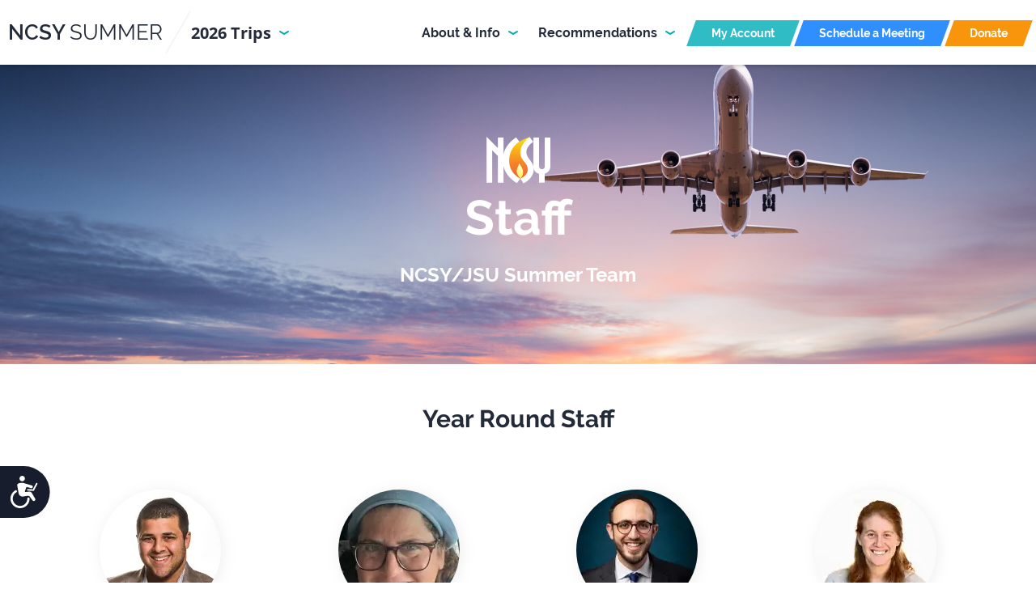

--- FILE ---
content_type: text/html; charset=UTF-8
request_url: https://summer.ncsy.org/staff/
body_size: 62083
content:
<!DOCTYPE html>
<!--[if lt IE 9 ]>    <html class="oldie"> <![endif]-->
<!--[if gt IE 8]><!-->
<html
	lang="en"
	class="no-js"
	prefix="og: http://ogp.me/ns#
			fb: http://www.facebook.com/2008/fbml">
<!--<![endif]-->

 <head>
	<meta charset="utf-8">
	<meta name="viewport" content="width=device-width, initial-scale=1">
	
	
	<title>Staff Archive - NCSY Summer</title>

	<meta name="com.silverpop.brandeddomains" content="www.pages01.net,advocacy.ou.org,alumni.ncsy.org,israelfreespirit.com,jliconline.org,ncsy.org,ouisrael.org,oukosher.org,teamyachad.com,tjj.ncsy.org,www.israelfreespirit.com,www.njcd.org,www.ou.org,www.ouisrael.org" />
		<script src="https://cmp.osano.com/AzyvxUSByGm4feKh/463f49f9-a424-47f3-993c-20ff791192be/osano.js"></script><style>.osano-cm-widget { display: none; }</style>
		
	<script src="https://www.sc.pages01.net/lp/static/js/iMAWebCookie.js?f8af068-1303250869e-a7548a3fbbe3d9f8bac3b3472c6792ee&h=www.pages01.net" type="text/javascript"></script>

	<script type="text/javascript" src="//use.typekit.net/aza2bpf.js"></script>	<script>try{Typekit.load();}catch(e){}</script>
	<script src="//jwpsrv.com/library/2bW_tD73EeK71CIACp8kUw.js"></script><meta name='robots' content='index, follow, max-image-preview:large, max-snippet:-1, max-video-preview:-1' />

	<!-- This site is optimized with the Yoast SEO plugin v26.7 - https://yoast.com/wordpress/plugins/seo/ -->
	<link rel="canonical" href="https://summer.ncsy.org/staff/" />
	<link rel="next" href="https://summer.ncsy.org/staff/page/2/" />
	<script type="application/ld+json" class="yoast-schema-graph">{"@context":"https://schema.org","@graph":[{"@type":"CollectionPage","@id":"https://summer.ncsy.org/staff/","url":"https://summer.ncsy.org/staff/","name":"Staff Archive - NCSY Summer","isPartOf":{"@id":"https://summer.ncsy.org/#website"},"primaryImageOfPage":{"@id":"https://summer.ncsy.org/staff/#primaryimage"},"image":{"@id":"https://summer.ncsy.org/staff/#primaryimage"},"thumbnailUrl":"https://summer.ncsy.org/content/uploads/sites/3/Tanzman-Square.jpg","inLanguage":"en-US"},{"@type":"ImageObject","inLanguage":"en-US","@id":"https://summer.ncsy.org/staff/#primaryimage","url":"https://summer.ncsy.org/content/uploads/sites/3/Tanzman-Square.jpg","contentUrl":"https://summer.ncsy.org/content/uploads/sites/3/Tanzman-Square.jpg","width":600,"height":600},{"@type":"WebSite","@id":"https://summer.ncsy.org/#website","url":"https://summer.ncsy.org/","name":"NCSY Summer","description":"BEST. SUMMER. EVER.","potentialAction":[{"@type":"SearchAction","target":{"@type":"EntryPoint","urlTemplate":"https://summer.ncsy.org/?s={search_term_string}"},"query-input":{"@type":"PropertyValueSpecification","valueRequired":true,"valueName":"search_term_string"}}],"inLanguage":"en-US"}]}</script>
	<!-- / Yoast SEO plugin. -->


<link rel='dns-prefetch' href='//summer.ncsy.org' />
<link rel='dns-prefetch' href='//res.cloudinary.com' />
<link rel='dns-prefetch' href='//dh6eybvt3x4p0.cloudfront.net' />
<link rel='dns-prefetch' href='//fonts.googleapis.com' />
<style id='wp-img-auto-sizes-contain-inline-css' type='text/css'>
img:is([sizes=auto i],[sizes^="auto," i]){contain-intrinsic-size:3000px 1500px}
/*# sourceURL=wp-img-auto-sizes-contain-inline-css */
</style>
<link rel='stylesheet' id='gFontOpenSans-css' href='//fonts.googleapis.com/css?family=Open+Sans:400,300,700' type='text/css' media='all' />
<link rel='stylesheet' id='mainCss-css' href='https://summer.ncsy.org/content/themes/summer19/assets/dist/css/style.css' type='text/css' media='all' />
<style id='wp-emoji-styles-inline-css' type='text/css'>

	img.wp-smiley, img.emoji {
		display: inline !important;
		border: none !important;
		box-shadow: none !important;
		height: 1em !important;
		width: 1em !important;
		margin: 0 0.07em !important;
		vertical-align: -0.1em !important;
		background: none !important;
		padding: 0 !important;
	}
/*# sourceURL=wp-emoji-styles-inline-css */
</style>
<style id='classic-theme-styles-inline-css' type='text/css'>
/*! This file is auto-generated */
.wp-block-button__link{color:#fff;background-color:#32373c;border-radius:9999px;box-shadow:none;text-decoration:none;padding:calc(.667em + 2px) calc(1.333em + 2px);font-size:1.125em}.wp-block-file__button{background:#32373c;color:#fff;text-decoration:none}
/*# sourceURL=/wp-includes/css/classic-themes.min.css */
</style>
<link rel='stylesheet' id='ep_general_styles-css' href='https://summer.ncsy.org/content/plugins/elasticpress/dist/css/general-styles.css?ver=66295efe92a630617c00' type='text/css' media='all' />
<script type="text/javascript" src="https://summer.ncsy.org/content/plugins/wp-sentry-integration/public/wp-sentry-browser.tracing.replay.min.js?ver=8.10.0" id="wp-sentry-browser-bundle-js"></script>
<script type="text/javascript" id="wp-sentry-browser-js-extra">
/* <![CDATA[ */
var wp_sentry = {"wpBrowserTracingOptions":{},"tracesSampleRate":"0.3","wpSessionReplayOptions":{},"replaysSessionSampleRate":"0.1","replaysOnErrorSampleRate":"1","environment":"production","release":"1","context":{"tags":{"wordpress":"6.9","language":"en-US"}},"dsn":"https://1993a646bbc9436dbb0752c77b698050@sentry.oustatic.com/63"};
//# sourceURL=wp-sentry-browser-js-extra
/* ]]> */
</script>
<script type="text/javascript" src="https://summer.ncsy.org/content/plugins/wp-sentry-integration/public/wp-sentry-init.js?ver=8.10.0" id="wp-sentry-browser-js"></script>
<script type="text/javascript" src="https://summer.ncsy.org/wp-includes/js/jquery/jquery.min.js?ver=3.7.1" id="jquery-core-js"></script>
<script type="text/javascript" src="https://summer.ncsy.org/wp-includes/js/jquery/jquery-migrate.min.js?ver=3.4.1" id="jquery-migrate-js"></script>
<script type="text/javascript" src="https://res.cloudinary.com/orthodox-union/raw/upload/v1677066459/OURedesign/scripts/fontwesome-script.js?ver=6.9" id="FontAwesomeKit-js"></script>
<script type="text/javascript" src="https://dh6eybvt3x4p0.cloudfront.net/acoustic-form.min.js?ver=6.9" id="AccousticJs-js"></script>
<link rel="https://api.w.org/" href="https://summer.ncsy.org/wp-json/" /><meta name="generator" content="WordPress 6.9" />
<style type="text/css">.broken_link, a.broken_link {
	text-decoration: line-through;
}</style>

			<link rel="alternate" type="application/rss+xml" title="NCSY Summer Feed" href="https://summer.ncsy.org/feed/">
	
	<!-- AddThis script -->
	<script type="text/javascript">var addthis_config = {"data_track_addressbar":false};</script>
	<script type="text/javascript" src="//s7.addthis.com/js/300/addthis_widget.js#pubid=orthodox"></script>

	<!-- add gradient support for ie9 -->
	<!--[if gte IE 9]>
	  <style type="text/css">
	    .gradient {
	       filter: none;
	    }
	  </style>
	<![endif]-->

	<script>
!function(f,b,e,v,n,t,s){if(f.fbq)return;n=f.fbq=function(){n.callMethod?
n.callMethod.apply(n,arguments):n.queue.push(arguments)};if(!f._fbq)f._fbq=n;
n.push=n;n.loaded=!0;n.version='2.0';n.queue=[];t=b.createElement(e);t.async=!0;
t.src=v;s=b.getElementsByTagName(e)[0];s.parentNode.insertBefore(t,s)}(window,
document,'script','//connect.facebook.net/en_US/fbevents.js');

fbq('init', '981560115220674');
fbq('track', "PageView");</script>
<noscript><img height="1" width="1" style="display:none"
src="https://www.facebook.com/tr?id=981560115220674&ev=PageView&noscript=1"
/></noscript><!-- Google Tag Manager -->
<script>(function(w,d,s,l,i){w[l]=w[l]||[];w[l].push({'gtm.start':
new Date().getTime(),event:'gtm.js'});var f=d.getElementsByTagName(s)[0],
j=d.createElement(s),dl=l!='dataLayer'?'&l='+l:'';j.async=true;j.src=
'https://www.googletagmanager.com/gtm.js?id='+i+dl;f.parentNode.insertBefore(j,f);
})(window,document,'script','dataLayer','GTM-MLW344');</script>
<!-- End Google Tag Manager -->
<style id='global-styles-inline-css' type='text/css'>
:root{--wp--preset--aspect-ratio--square: 1;--wp--preset--aspect-ratio--4-3: 4/3;--wp--preset--aspect-ratio--3-4: 3/4;--wp--preset--aspect-ratio--3-2: 3/2;--wp--preset--aspect-ratio--2-3: 2/3;--wp--preset--aspect-ratio--16-9: 16/9;--wp--preset--aspect-ratio--9-16: 9/16;--wp--preset--color--black: #000000;--wp--preset--color--cyan-bluish-gray: #abb8c3;--wp--preset--color--white: #ffffff;--wp--preset--color--pale-pink: #f78da7;--wp--preset--color--vivid-red: #cf2e2e;--wp--preset--color--luminous-vivid-orange: #ff6900;--wp--preset--color--luminous-vivid-amber: #fcb900;--wp--preset--color--light-green-cyan: #7bdcb5;--wp--preset--color--vivid-green-cyan: #00d084;--wp--preset--color--pale-cyan-blue: #8ed1fc;--wp--preset--color--vivid-cyan-blue: #0693e3;--wp--preset--color--vivid-purple: #9b51e0;--wp--preset--gradient--vivid-cyan-blue-to-vivid-purple: linear-gradient(135deg,rgb(6,147,227) 0%,rgb(155,81,224) 100%);--wp--preset--gradient--light-green-cyan-to-vivid-green-cyan: linear-gradient(135deg,rgb(122,220,180) 0%,rgb(0,208,130) 100%);--wp--preset--gradient--luminous-vivid-amber-to-luminous-vivid-orange: linear-gradient(135deg,rgb(252,185,0) 0%,rgb(255,105,0) 100%);--wp--preset--gradient--luminous-vivid-orange-to-vivid-red: linear-gradient(135deg,rgb(255,105,0) 0%,rgb(207,46,46) 100%);--wp--preset--gradient--very-light-gray-to-cyan-bluish-gray: linear-gradient(135deg,rgb(238,238,238) 0%,rgb(169,184,195) 100%);--wp--preset--gradient--cool-to-warm-spectrum: linear-gradient(135deg,rgb(74,234,220) 0%,rgb(151,120,209) 20%,rgb(207,42,186) 40%,rgb(238,44,130) 60%,rgb(251,105,98) 80%,rgb(254,248,76) 100%);--wp--preset--gradient--blush-light-purple: linear-gradient(135deg,rgb(255,206,236) 0%,rgb(152,150,240) 100%);--wp--preset--gradient--blush-bordeaux: linear-gradient(135deg,rgb(254,205,165) 0%,rgb(254,45,45) 50%,rgb(107,0,62) 100%);--wp--preset--gradient--luminous-dusk: linear-gradient(135deg,rgb(255,203,112) 0%,rgb(199,81,192) 50%,rgb(65,88,208) 100%);--wp--preset--gradient--pale-ocean: linear-gradient(135deg,rgb(255,245,203) 0%,rgb(182,227,212) 50%,rgb(51,167,181) 100%);--wp--preset--gradient--electric-grass: linear-gradient(135deg,rgb(202,248,128) 0%,rgb(113,206,126) 100%);--wp--preset--gradient--midnight: linear-gradient(135deg,rgb(2,3,129) 0%,rgb(40,116,252) 100%);--wp--preset--font-size--small: 13px;--wp--preset--font-size--medium: 20px;--wp--preset--font-size--large: 36px;--wp--preset--font-size--x-large: 42px;--wp--preset--spacing--20: 0.44rem;--wp--preset--spacing--30: 0.67rem;--wp--preset--spacing--40: 1rem;--wp--preset--spacing--50: 1.5rem;--wp--preset--spacing--60: 2.25rem;--wp--preset--spacing--70: 3.38rem;--wp--preset--spacing--80: 5.06rem;--wp--preset--shadow--natural: 6px 6px 9px rgba(0, 0, 0, 0.2);--wp--preset--shadow--deep: 12px 12px 50px rgba(0, 0, 0, 0.4);--wp--preset--shadow--sharp: 6px 6px 0px rgba(0, 0, 0, 0.2);--wp--preset--shadow--outlined: 6px 6px 0px -3px rgb(255, 255, 255), 6px 6px rgb(0, 0, 0);--wp--preset--shadow--crisp: 6px 6px 0px rgb(0, 0, 0);}:where(.is-layout-flex){gap: 0.5em;}:where(.is-layout-grid){gap: 0.5em;}body .is-layout-flex{display: flex;}.is-layout-flex{flex-wrap: wrap;align-items: center;}.is-layout-flex > :is(*, div){margin: 0;}body .is-layout-grid{display: grid;}.is-layout-grid > :is(*, div){margin: 0;}:where(.wp-block-columns.is-layout-flex){gap: 2em;}:where(.wp-block-columns.is-layout-grid){gap: 2em;}:where(.wp-block-post-template.is-layout-flex){gap: 1.25em;}:where(.wp-block-post-template.is-layout-grid){gap: 1.25em;}.has-black-color{color: var(--wp--preset--color--black) !important;}.has-cyan-bluish-gray-color{color: var(--wp--preset--color--cyan-bluish-gray) !important;}.has-white-color{color: var(--wp--preset--color--white) !important;}.has-pale-pink-color{color: var(--wp--preset--color--pale-pink) !important;}.has-vivid-red-color{color: var(--wp--preset--color--vivid-red) !important;}.has-luminous-vivid-orange-color{color: var(--wp--preset--color--luminous-vivid-orange) !important;}.has-luminous-vivid-amber-color{color: var(--wp--preset--color--luminous-vivid-amber) !important;}.has-light-green-cyan-color{color: var(--wp--preset--color--light-green-cyan) !important;}.has-vivid-green-cyan-color{color: var(--wp--preset--color--vivid-green-cyan) !important;}.has-pale-cyan-blue-color{color: var(--wp--preset--color--pale-cyan-blue) !important;}.has-vivid-cyan-blue-color{color: var(--wp--preset--color--vivid-cyan-blue) !important;}.has-vivid-purple-color{color: var(--wp--preset--color--vivid-purple) !important;}.has-black-background-color{background-color: var(--wp--preset--color--black) !important;}.has-cyan-bluish-gray-background-color{background-color: var(--wp--preset--color--cyan-bluish-gray) !important;}.has-white-background-color{background-color: var(--wp--preset--color--white) !important;}.has-pale-pink-background-color{background-color: var(--wp--preset--color--pale-pink) !important;}.has-vivid-red-background-color{background-color: var(--wp--preset--color--vivid-red) !important;}.has-luminous-vivid-orange-background-color{background-color: var(--wp--preset--color--luminous-vivid-orange) !important;}.has-luminous-vivid-amber-background-color{background-color: var(--wp--preset--color--luminous-vivid-amber) !important;}.has-light-green-cyan-background-color{background-color: var(--wp--preset--color--light-green-cyan) !important;}.has-vivid-green-cyan-background-color{background-color: var(--wp--preset--color--vivid-green-cyan) !important;}.has-pale-cyan-blue-background-color{background-color: var(--wp--preset--color--pale-cyan-blue) !important;}.has-vivid-cyan-blue-background-color{background-color: var(--wp--preset--color--vivid-cyan-blue) !important;}.has-vivid-purple-background-color{background-color: var(--wp--preset--color--vivid-purple) !important;}.has-black-border-color{border-color: var(--wp--preset--color--black) !important;}.has-cyan-bluish-gray-border-color{border-color: var(--wp--preset--color--cyan-bluish-gray) !important;}.has-white-border-color{border-color: var(--wp--preset--color--white) !important;}.has-pale-pink-border-color{border-color: var(--wp--preset--color--pale-pink) !important;}.has-vivid-red-border-color{border-color: var(--wp--preset--color--vivid-red) !important;}.has-luminous-vivid-orange-border-color{border-color: var(--wp--preset--color--luminous-vivid-orange) !important;}.has-luminous-vivid-amber-border-color{border-color: var(--wp--preset--color--luminous-vivid-amber) !important;}.has-light-green-cyan-border-color{border-color: var(--wp--preset--color--light-green-cyan) !important;}.has-vivid-green-cyan-border-color{border-color: var(--wp--preset--color--vivid-green-cyan) !important;}.has-pale-cyan-blue-border-color{border-color: var(--wp--preset--color--pale-cyan-blue) !important;}.has-vivid-cyan-blue-border-color{border-color: var(--wp--preset--color--vivid-cyan-blue) !important;}.has-vivid-purple-border-color{border-color: var(--wp--preset--color--vivid-purple) !important;}.has-vivid-cyan-blue-to-vivid-purple-gradient-background{background: var(--wp--preset--gradient--vivid-cyan-blue-to-vivid-purple) !important;}.has-light-green-cyan-to-vivid-green-cyan-gradient-background{background: var(--wp--preset--gradient--light-green-cyan-to-vivid-green-cyan) !important;}.has-luminous-vivid-amber-to-luminous-vivid-orange-gradient-background{background: var(--wp--preset--gradient--luminous-vivid-amber-to-luminous-vivid-orange) !important;}.has-luminous-vivid-orange-to-vivid-red-gradient-background{background: var(--wp--preset--gradient--luminous-vivid-orange-to-vivid-red) !important;}.has-very-light-gray-to-cyan-bluish-gray-gradient-background{background: var(--wp--preset--gradient--very-light-gray-to-cyan-bluish-gray) !important;}.has-cool-to-warm-spectrum-gradient-background{background: var(--wp--preset--gradient--cool-to-warm-spectrum) !important;}.has-blush-light-purple-gradient-background{background: var(--wp--preset--gradient--blush-light-purple) !important;}.has-blush-bordeaux-gradient-background{background: var(--wp--preset--gradient--blush-bordeaux) !important;}.has-luminous-dusk-gradient-background{background: var(--wp--preset--gradient--luminous-dusk) !important;}.has-pale-ocean-gradient-background{background: var(--wp--preset--gradient--pale-ocean) !important;}.has-electric-grass-gradient-background{background: var(--wp--preset--gradient--electric-grass) !important;}.has-midnight-gradient-background{background: var(--wp--preset--gradient--midnight) !important;}.has-small-font-size{font-size: var(--wp--preset--font-size--small) !important;}.has-medium-font-size{font-size: var(--wp--preset--font-size--medium) !important;}.has-large-font-size{font-size: var(--wp--preset--font-size--large) !important;}.has-x-large-font-size{font-size: var(--wp--preset--font-size--x-large) !important;}
/*# sourceURL=global-styles-inline-css */
</style>
</head>

<body>
<!-- Google Tag Manager (noscript) -->
<noscript><iframe src="https://www.googletagmanager.com/ns.html?id=GTM-MLW344"
height="0" width="0" style="display:none;visibility:hidden"></iframe></noscript>
<!-- End Google Tag Manager (noscript) -->

<div id="fb-root"></div>
<script>(function(d, s, id) {
  var js, fjs = d.getElementsByTagName(s)[0];
  if (d.getElementById(id)) return;
  js = d.createElement(s); js.id = id;
  js.src = "//connect.facebook.net/en_US/sdk.js#xfbml=1&version=v2.3&appId=746534832069811";
  fjs.parentNode.insertBefore(js, fjs);
}(document, 'script', 'facebook-jssdk'));</script>
<header class="site-header  site-header--white">
<div class="header-container">
	<a href="/" class="site-logo">
		<!-- <img src="https://res.cloudinary.com/ncsy/image/upload/v1486902831/ncsy-logo_utkrir.png" alt="NCSY" /> -->
			<span class="region-name">NCSY <span style="font-weight: 400;">SUMMER</span></span>
	</a>
				<div class="mega-menu__dropdown mega-menu--trips">
			<span class="mmd__title">2026 Trips <img src="https://res.cloudinary.com/ncsy/image/upload/f_auto,q_auto/v1564562652/summer19/dropdown-green.png"></span>		
			
<section id="Trips" class="tabcontent dropdown-menu trips-mega-dropdown">
          <div class="section section-flex">
            <div class="col span_1_of_4">
              <div class="inner">
							<h4 class="nav-title">Boys trips</h4>
                  <ul class="list--mega-menu">
          
                        <li><a class="nav-link mobile-show" href="https://campsports.ncsy.org/">Camp Sports                        </a></li>
            


          
                        <li><a class="nav-link mobile-show" href="https://chaiboys.ncsy.org">Chai Boys                        </a></li>
            


          
                        <li><a class="nav-link mobile-show" href="https://derech.ncsy.org">Derech                        </a></li>
            


          
                        <li><a class="nav-link mobile-show" href="https://impactboys.ncsy.org">Impact                        </a></li>
            


          
                        <li><a class="nav-link mobile-show" href="https://kollel.ncsy.org/">Kollel                        </a></li>
            


          
                        <li><a class="nav-link mobile-show" href="https://kollelmechina.ncsy.org/">Kollel Mechina Track                        </a></li>
            


          
                      <li><a class="nav-link mobile-show" href="#" id="TripNA6">Camp Nageela Midwest            <span class="trip--new" style="background: #2fbcc5;" id="a1">Affiliate Program</span>
            </a></li>

            <div class="TripNA6 igthbox lightbox-tripm hide">
            <div class="tripm__modal">
                <h4>You Are Now Leaving This Site</h4>
                <div class="trip__text">You are about to leave this site. You are being redirected to an external site.<br>Would you like to leave this site?</div>
                <div class="trip__actions">
                  <a href="https://www.campnageelamidwest.org/" target="_blank" class="trip__action__link">OK</a>
                  <div class="trip__action__link trip__actionlink__close">Cancel</div>
                </div>
              </div>
              </div>
            <script>
jQuery(document).ready(function($) {
		$('#TripNA6').click(function(e){
      e.preventDefault();
			$('.TripNA6').lightbox_me({					
            'closeClick': true,
				  	'zIndex': 10000,
            'centered': true,
            'closeSelector': '.trip__actionlink__close',
            'overlayCSS': {background: 'black', opacity: .4}
        });;
		});
});
</script>

            


                    </ul>
                      </div>
            </div>
            <div class="col span_1_of_4">
              <div class="inner">
							<h4 class="nav-title">Girls trips</h4>
                        <ul class="list--mega-menu">
                                  <li><a class="nav-link mobile-show" href="https://chaigirls.ncsy.org">Chai Girls                        </a></li>
            
                                  <li><a class="nav-link mobile-show" href="https://euro4g.ncsy.org">Euro 4G                        </a></li>
            
                                  <li><a class="nav-link mobile-show" href="https://give.ncsy.org/">GIVE                        </a></li>
            
                                  <li><a class="nav-link mobile-show" href="https://giveusa.ncsy.org/">GIVE West                        </a></li>
            
                                  <li><a class="nav-link mobile-show" href="https://impactgirls.ncsy.org">Impact                        </a></li>
            
                                  <li><a class="nav-link mobile-show" href="https://lead.ncsy.org">LEAD                        </a></li>
            
                                  <li><a class="nav-link mobile-show" href="https://michlelet.ncsy.org/">Michlelet                        </a></li>
            
                                  <li><a class="nav-link mobile-show" href="https://michleletmechina.ncsy.org/">Michlelet Mechina                        </a></li>
            
                                <li><a class="nav-link mobile-show" href="#" id="TripNB7">Camp Nageela Midwest            <span class="trip--new" style="background: #2fbcc5;" id="a1">Affiliate Program</span>
            </a></li>

            <div class="TripNB7 igthbox lightbox-tripm hide">
            <div class="tripm__modal">
                <h4>You Are Now Leaving This Site</h4>
                <div class="trip__text">You are about to leave this site. You are being redirected to an external site.<br>Would you like to leave this site?</div>
                <div class="trip__actions">
                  <a href="https://www.campnageelamidwest.org/"  target="_blank"  class="trip__action__link">OK</a>
                  <div class="trip__action__link trip__actionlink__close">Cancel</div>
                </div>
              </div>
              </div>
            <script>
jQuery(document).ready(function($) {
		$('#TripNB7').click(function(e){
      e.preventDefault();
			$('.TripNB7').lightbox_me({					
            'closeClick': true,
				  	'zIndex': 10000,
            'centered': true,
            'closeSelector': '.trip__actionlink__close',
            'overlayCSS': {background: 'black', opacity: .4}
        });;
		});
});
</script>

            
                    </ul>
                      </div>
            </div>
            <div class="col span_1_of_4">
              <div class="inner">
							<h4 class="nav-title">Coed Trips</h4>
                        <ul class="list--mega-menu">
                        <li><a class="nav-link mobile-show" href="https://euro.ncsy.org/">Euro Israel                        </a></li>
            
                        <li><a class="nav-link mobile-show" href="https://hatzalahrescue.ncsy.org/">Hatzalah Rescue                        </a></li>
            
                        <li><a class="nav-link mobile-show" href="https://israelid.ncsy.org/">Israel ID                        </a></li>
            
                        <li><a class="nav-link mobile-show" href="https://joltisrael.ncsy.org//">JOLT Israel                        </a></li>
            
                        <li><a class="nav-link mobile-show" href="https://nextstep.ncsy.org">Next Step: Israel Internships                        </a></li>
            
                        <li><a class="nav-link mobile-show" href="https://campkesher.ncsy.org">Camp Kesher                        </a></li>
            
                    </ul>
                      </div>
            </div>
            <div class="col span_1_of_4" style="align-self: center;">
              <div class="inner">
              <a href="/trips"  class="compare-title">Compare All Trips</a>
              <a href="https://summer.jsu.org/trips" class="compare-title">JSU Public School Trips
								</a>              
                <br>
						    <a href="https://ncsy.campintouch.com/ui/forms/application/camper/App" class="compare-title__link">Apply Today</a>
              </div>
            </div>


          </div>
                  </section>
<script type="text/javascript">
  jQuery(document).ready(function($){
    $(".mega-menu--trips").hover(function(){
      if ($(window).width() > 960) {
        $(this).addClass('megamenu--open');
				$('header.site-header').addClass('fixed-scroll');
      }
    });
    $(".mega-menu--trips").mouseleave(function(){
      if ($(window).width() > 960) {
        $(this).removeClass('megamenu--open');
				$('header.site-header').removeClass('fixed-scroll');
      }
    });

        //test2
    $(".dropdown-toggle").click(function(e){
      if ($(window).width() <= 960) {
        e.preventDefault();
        $(this).siblings("section").toggle();
      }
    });
  });
</script>


<style>
.lightbox-tripm{
	box-shadow: 0px 2px 6px 0px rgba(0,0,0,0.60);
}

.hide{
	display: none;
}

  .tripm__modal {
    max-width: 500px;
    margin: 0px auto;
    border: 1px solid rgb(219 219 219);
}

.tripm__modal h4 {
    padding: 14px 21px;
    font-size: 17px;
    font-weight: 600;
    color: black;
    background: rgb(243 244 238);
    line-height: normal;
    /* border-bottom: 2px solid rgb(219 219 219); */
}

.trip__text {
    border-bottom: 2px solid rgb(219 219 219);
    border-top: 2px solid rgb(219 219 219);
    padding: 8px 21px 20px;
    font-size: 16px;
    line-height: 23px;
    background: white;
    font-weight: 400;
}

.trip__actions {
    background: rgb(243 244 238);
    display: flex;
    justify-content: flex-end;
    padding: 8px 21px;
}

.trip__action__link, a.trip__action__link {
    background: white;
    border-radius: 25px;
    padding: 4px 8px;
    line-height: normal;
    width: 65px;
    font-size: 15px;
    display: block;
    z-index: 999999999;
    border: 1px solid rgb(219 219 219);
    margin-left: 9px;
    font-family: inherit;
    font-weight: 600;
    text-align: center;
    box-shadow: 0px 1px 1px rgb(128 128 128 / 20%);
    cursor: pointer;
}
</style>		</div> 
		<nav class="responsive-nav" id="js-responsive-nav main-nav--inner">
		<div class="site-nav__main">
		<a href="#" class="menu-mobile"></a>			
		<ul class="menu-list">
				<li class="menu__dropdown menu-dropdown-icon"><a href="" class="nav-link">
					<span class="mmd__title">About & Info <img src="https://res.cloudinary.com/ncsy/image/upload/f_auto,q_auto/v1564562652/summer19/dropdown-green.png"></span>
				</a>
				<section id="Main" class="tabcontent dropdown-menu trips-mega-dropdown ">
          <div class="section section-flex">
            <div class="col span_1_of_4">
              <div class="inner">
              <h4 class="nav-title">About Us</h4>
              <div class="menu-about-container"><ul id="menu-about" class="list--mega-menu"><li><a class="nav-link mobile-show" href="https://summer.ncsy.org/about/">About NCSY Summer</a></li>
<li><a class="nav-link mobile-show" href="http://summer.ncsy.org/staff">Our Staff</a></li>
<li><a class="nav-link mobile-show" href="https://summer.ncsy.org/compare-trips/">Compare Trips</a></li>
<li><a class="nav-link mobile-show" href="https://summer.ncsy.org/contact-us/">Contact Us</a></li>
</ul></div>               
              </div>
            </div>
            <div class="col span_1_of_4">
              <div class="inner">
							<h4 class="nav-title">RESOURCES AND INFORMATION</h4>
              <div class="menu-utility-container"><ul id="menu-utility" class="list--mega-menu"><li><a class="nav-link mobile-show" href="https://summer.ncsy.org/pricing-and-terms/">Pricing &#038; Terms</a></li>
<li><a class="nav-link mobile-show" href="https://summer.ncsy.org/financialaid/">Financial Aid</a></li>
<li><a class="nav-link mobile-show" href="https://summer.ncsy.org/faqs1">FAQs</a></li>
<li><a class="nav-link mobile-show" href="https://summer.ncsy.org/rofaq/">RootOne FAQ</a></li>
<li><a class="nav-link mobile-show" href="https://summer.ncsy.org/safety-and-security/">Safety &#038; Security</a></li>
<li><a class="nav-link mobile-show" href="https://summer.ncsy.org/discount-financial-aid/scholarship-listing-by-state/">Federation Listing</a></li>
<li><a class="nav-link mobile-show" href="https://summer.ncsy.org/staff-application/">Join Our Staff</a></li>
</ul></div>              </div>
            </div>
            <div class="col span_1_of_4">
              <div class="inner">
							<h4 class="nav-title">Media</h4>
                <ul class="list--mega-menu">
                                        <li><a class="nav-link mobile-show" href="/gallery">Photos</a></li>
                        <li><a class="nav-link mobile-show" href="/videos">Videos</a></li>
                                        <li><div class="footer__socials">
                                            <a href="https://www.instagram.com/ncsysummer/"><i class="fa fa-instagram"></i></a>
                      <a href="https://facebook.com/ncsysummer"><i class="fa fa-facebook"></i></a>
                      <a href="https://twitter.com/NCSYSummer"><i class="fa fa-twitter"></i></a>
                      											</div></li>
                 </ul>
              </div>
            </div>
          </div>
        </section>


<script type="text/javascript">
  jQuery(document).ready(function($){

    $('.site-nav__main > ul > li:has( > section)').addClass('menu-dropdown-icon');

    $('.site-nav__main > ul > li > ul:not(:has(section))').addClass('normal-sub');
    
    $(".site-nav__main > ul > li").hover(function(){
      if($(window).width() > 960) {
				$(this).addClass('megamenu--open');
				$('header.site-header').addClass('fixed-scroll');
      }
    });
    $(".site-nav__main > ul > li").mouseleave(function(){
      if($(window).width() > 960) {
				$(this).removeClass('megamenu--open');
				$('header.site-header').removeClass('fixed-scroll');
      }
    });
    $(".dropdown-toggle").click(function(e){
      if($(window).width() <= 960) {
         e.preventDefault();
        $(this).siblings("section").toggle();
      }
    });
  });
</script>				</li>
				<li class="menu__dropdown menu-dropdown-icon"><a href="" class="nav-link">
					<span class="mmd__title">Recommendations <img src="https://res.cloudinary.com/ncsy/image/upload/f_auto,q_auto/v1564562652/summer19/dropdown-green.png"></span>
				</a>
				<section id="Recommendations" class="tabcontent dropdown-menu trips-mega-dropdown ">
          <div class="section rec-menu">
              <h4 class="nav-title">Our Recommendations</h4>
              <div class="menu-recommendations-container"><ul id="menu-recommendations" class="list--mega-menu"><li><a class="nav-link mobile-show" href="http://summer.ncsy.org/recommendation-form-applicants/">Recommendations Request Form</a></li>
</ul></div>               
          </div>
        </section>
<script type="text/javascript">
  jQuery(document).ready(function($){
    $('.site-nav__main > ul > li:has( > section)').addClass('menu-dropdown-icon');
    $('.site-nav__main > ul > li > ul:not(:has(section))').addClass('normal-sub');
    
    $(".site-nav__main > ul > li").hover(function(){
      if($(window).width() > 960) {
				$(this).addClass('megamenu--open');
				$('header.site-header').addClass('fixed-scroll');
      }
    });
    $(".site-nav__main > ul > li").mouseleave(function(){
      if($(window).width() > 960) {
				$(this).removeClass('megamenu--open');
				$('header.site-header').removeClass('fixed-scroll');
      }
    });

        //test1
    $(".dropdown-toggle").click(function(e){
      if($(window).width() <= 960) {
        e.preventDefault();
        $(this).siblings("section").toggle();
      }
    });
  });
</script>				</li>
			<li class="main-menu__list">
				  			
				</li>
				<!-- <li  class="menu__dropdown">
						<a class="nav-link nav-link__search" href="#">
						<i class="fa fa-search"></i></a>
				</li>				 -->
					<li>
						<a class="menu-item__btn" href="https://ncsy.campintouch.com/v2/login/login.aspx"><span>My Account</span></a>
					</li>

											<li><a href="https://calendly.com/avi-gry/15minsncsysummer"  class="menu-item__btn menu-item__btn--blue"><span>Schedule a Meeting</span></a></li>
										<!-- header -->
					<li><a class="menu-item__btn" href="https://summer.ncsy.org/donate" style="background: #F9950D;"><span>Donate</span></a></li>					
</ul>
</div>
</nav>
</div>
</header>
<div class="mobile-menu" id="mobile-menu">
  <div class="mobile-menu__close">Close <img src="https://res.cloudinary.com/ncsy/image/upload/f_auto,q_auto/v1564579965/summer19/close-icon.png" alt="mobile close"></div>
    <div class="mobile-links">
  <a class="menu-item__btn" href="https://ncsy.campintouch.com/v2/login/login.aspx"><span>Login</span></a>  
              <a href="https://ncsy.campintouch.com/ui/forms/application/camper/App" class="menu-item__btn menu-item__btn--blue"><span>Apply</span></a>
					          <a class="menu-item__btn" href="https://summer.ncsy.org/donate" style="background: #F9950D;"><span>Donate</span></a>       
    </div>
    <div class="mobile__dropdown-title">2025 Trips</div>
    <div class="mobile__dropdown">Boys Trips <i class="fa fa-plus"></i></div>
          <ul class="mobile-dropdown-list">
                      <li><a class="nav-link mobile-show" href="https://campsports.ncsy.org/">Camp Sports            </a></li>
                      <li><a class="nav-link mobile-show" href="https://chaiboys.ncsy.org">Chai Boys            </a></li>
                      <li><a class="nav-link mobile-show" href="https://derech.ncsy.org">Derech            </a></li>
                      <li><a class="nav-link mobile-show" href="https://impactboys.ncsy.org">Impact            </a></li>
                      <li><a class="nav-link mobile-show" href="https://kollel.ncsy.org/">Kollel            </a></li>
                      <li><a class="nav-link mobile-show" href="https://kollelmechina.ncsy.org/">Kollel Mechina Track            </a></li>
                      <li><a class="nav-link mobile-show" href="https://www.campnageelamidwest.org/">Camp Nageela Midwest            </a></li>
                    </ul>
            <div class="mobile__dropdown">Girls Trips <i class="fa fa-plus"></i></div>
          <ul class="mobile-dropdown-list">
                      <li><a class="nav-link mobile-show" href="https://chaigirls.ncsy.org">Chai Girls            </a></li>
                      <li><a class="nav-link mobile-show" href="https://euro4g.ncsy.org">Euro 4G            </a></li>
                      <li><a class="nav-link mobile-show" href="https://give.ncsy.org/">GIVE            </a></li>
                      <li><a class="nav-link mobile-show" href="https://giveusa.ncsy.org/">GIVE West            </a></li>
                      <li><a class="nav-link mobile-show" href="https://impactgirls.ncsy.org">Impact            </a></li>
                      <li><a class="nav-link mobile-show" href="https://lead.ncsy.org">LEAD            </a></li>
                      <li><a class="nav-link mobile-show" href="https://michlelet.ncsy.org/">Michlelet            </a></li>
                      <li><a class="nav-link mobile-show" href="https://michleletmechina.ncsy.org/">Michlelet Mechina            </a></li>
                      <li><a class="nav-link mobile-show" href="https://www.campnageelamidwest.org/">Camp Nageela Midwest            </a></li>
                    </ul>
            <div class="mobile__dropdown">Coed Trips <i class="fa fa-plus"></i></div>
          <ul class="mobile-dropdown-list">
                      <li><a class="nav-link mobile-show" href="https://euro.ncsy.org/">Euro Israel            </a></li>
                      <li><a class="nav-link mobile-show" href="https://hatzalahrescue.ncsy.org/">Hatzalah Rescue            </a></li>
                      <li><a class="nav-link mobile-show" href="https://israelid.ncsy.org/">Israel ID            </a></li>
                      <li><a class="nav-link mobile-show" href="https://joltisrael.ncsy.org//">JOLT Israel            </a></li>
                      <li><a class="nav-link mobile-show" href="https://nextstep.ncsy.org">Next Step: Israel Internships            </a></li>
                      <li><a class="nav-link mobile-show" href="https://campkesher.ncsy.org">Camp Kesher            </a></li>
                    </ul>
            <div class="mobile__menu-item"><a href="/trips">Compare all trips </a></div>


    <div class="mobile-menu--lg">
    <div class="mobile__dropdown-title">About ncsy summer</div>
      <div class="mobile__dropdown">Information <i class="fa fa-plus"></i></div>
      <ul id="menu-utility-1" class="mobile-dropdown-list"><li><a class="nav-link mobile-show" href="https://summer.ncsy.org/pricing-and-terms/">Pricing &#038; Terms</a></li>
<li><a class="nav-link mobile-show" href="https://summer.ncsy.org/financialaid/">Financial Aid</a></li>
<li><a class="nav-link mobile-show" href="https://summer.ncsy.org/faqs1">FAQs</a></li>
<li><a class="nav-link mobile-show" href="https://summer.ncsy.org/rofaq/">RootOne FAQ</a></li>
<li><a class="nav-link mobile-show" href="https://summer.ncsy.org/safety-and-security/">Safety &#038; Security</a></li>
<li><a class="nav-link mobile-show" href="https://summer.ncsy.org/discount-financial-aid/scholarship-listing-by-state/">Federation Listing</a></li>
<li><a class="nav-link mobile-show" href="https://summer.ncsy.org/staff-application/">Join Our Staff</a></li>
</ul>    </div>
          <div class="mobile-socials">
        <a href="https://www.instagram.com/ncsysummer/"><i class="fa fa-instagram"></i></a>
    <a href="https://facebook.com/ncsysummer"><i class="fa fa-facebook"></i></a>
    <a href="https://twitter.com/NCSYSummer"><i class="fa fa-twitter"></i></a>
      </div>
</div>


<script>
var acc = document.getElementsByClassName("mobile__dropdown");
var i;

for (i = 0; i < acc.length; i++) {
  acc[i].addEventListener("click", function() {
    this.classList.toggle("active");
    var panel = this.nextElementSibling;
    if (panel.style.display === "block") {
      panel.style.display = "none";
    } else {
      panel.style.display = "block";
    }
  });
}
</script>

<script>
  jQuery(document).ready(function($){
		$(".mobile-menu__close").click(function(e){
      e.preventDefault();
      $("#mobile-menu").toggleClass('show-on-mobile');
		});
});
</script>


<script>
  jQuery(document).ready(function($){
    $(window).scroll(function(){		
        if($(window).scrollTop() > 50) {
            $(".site-header").addClass("fixed-scroll");
        } else {
           $(".site-header").removeClass("fixed-scroll");
        }
		});
		$(".menu-mobile").click(function(e){
      e.preventDefault();
      $("#mobile-menu").toggleClass('show-on-mobile');
		});
});
</script>

		
<article class="pagearvhive__staff">
	<header class="article-header" style="background-image:url('https://summer.ncsy.org/content/uploads/sites/3/AdobeStock_244610919-scaled.jpeg')">
		<img src="https://res.cloudinary.com/ncsy/image/upload/f_auto,q_auto/v1562657562/summer19/ncsy-logo.png" alt="NCSY Summer logo"/>
	<h1>Staff</h1>
			<div class="description">NCSY/JSU Summer Team</div>
	</header>
	</article>
	<div class="staff-page">
		<div class="container">



	
	<h2 class="text-center">Year Round Staff</h2>
		<div class="staff-group">
					<div class="staff__col">
								<div class="staff__image" style="background-image:url('https://res.cloudinary.com/ncsy/image/fetch/f_auto,q_auto,c_scale,w_150/https://summer.ncsy.org/content/uploads/sites/3/Tanzman-Square.jpg');"></div>
				<h3 class="staff__title">Elliot Tanzman</h3>
				<div class="staff__name">Director of Summer Programs</div>
				<a href="mailto:tanzmane@ncsy.org" class="staff__email">tanzmane@ncsy.org</a>
				<a href="tel:212-613-8125" class="staff__phone">212-613-8125</a>					
			</div>
					<div class="staff__col">
								<div class="staff__image" style="background-image:url('https://res.cloudinary.com/ncsy/image/fetch/f_auto,q_auto,c_scale,w_150/https://summer.ncsy.org/content/uploads/sites/3/Headshot-1.jpg');"></div>
				<h3 class="staff__title">Devorah Becker</h3>
				<div class="staff__name">Registrar</div>
				<a href="mailto:beckerd@ncsy.org" class="staff__email">beckerd@ncsy.org</a>
				<a href="tel:" class="staff__phone"></a>					
			</div>
					<div class="staff__col">
								<div class="staff__image" style="background-image:url('https://res.cloudinary.com/ncsy/image/fetch/f_auto,q_auto,c_scale,w_150/https://summer.ncsy.org/content/uploads/sites/3/20181009-Staff-Faculty-Portraits-0173-lr-e1632910726615.jpeg');"></div>
				<h3 class="staff__title">Rabbi Jacob Bernstein</h3>
				<div class="staff__name">Innovation and Strategic Expansion</div>
				<a href="mailto:bernsteinj@ncsy.org" class="staff__email">bernsteinj@ncsy.org</a>
				<a href="tel:" class="staff__phone"></a>					
			</div>
					<div class="staff__col">
								<div class="staff__image" style="background-image:url('https://res.cloudinary.com/ncsy/image/fetch/f_auto,q_auto,c_scale,w_150/https://summer.ncsy.org/content/uploads/sites/3/Tess-square.jpg');"></div>
				<h3 class="staff__title">Tess Gaon</h3>
				<div class="staff__name">Summer Recruitment</div>
				<a href="mailto:blausteint@ncsy.org" class="staff__email">blausteint@ncsy.org</a>
				<a href="tel:954-699-6103" class="staff__phone">954-699-6103</a>					
			</div>
					<div class="staff__col">
								<div class="staff__image" style="background-image:url('https://res.cloudinary.com/ncsy/image/fetch/f_auto,q_auto,c_scale,w_150/https://summer.ncsy.org/content/uploads/sites/3/WhatsApp-Image-2025-12-30-at-10.35.34-e1767108987160.jpeg');"></div>
				<h3 class="staff__title">Adira Glicksman</h3>
				<div class="staff__name">Registrar</div>
				<a href="mailto:adira.glicksman@ncsy.org" class="staff__email">adira.glicksman@ncsy.org</a>
				<a href="tel:212-613-0764" class="staff__phone">212-613-0764</a>					
			</div>
					<div class="staff__col">
								<div class="staff__image" style="background-image:url('https://res.cloudinary.com/ncsy/image/fetch/f_auto,q_auto,c_scale,w_150/https://summer.ncsy.org/content/uploads/sites/3/WhatsApp-Image-2025-09-16-at-2.23.23-PM.jpeg');"></div>
				<h3 class="staff__title">Aliza Leff</h3>
				<div class="staff__name">Administrative Assistant</div>
				<a href="mailto:leffa@ncsy.org" class="staff__email">leffa@ncsy.org</a>
				<a href="tel:212-613-8187" class="staff__phone">212-613-8187</a>					
			</div>
					<div class="staff__col">
								<div class="staff__image" style="background-image:url('https://res.cloudinary.com/ncsy/image/fetch/f_auto,q_auto,c_scale,w_150/https://summer.ncsy.org/content/uploads/sites/3/WhatsApp-Image-2025-05-14-at-21.00.21.jpeg');"></div>
				<h3 class="staff__title">Meira Rubin</h3>
				<div class="staff__name">Registrar</div>
				<a href="mailto:bravermanm@ncsy.org" class="staff__email">bravermanm@ncsy.org</a>
				<a href="tel:212-613-8216" class="staff__phone">212-613-8216</a>					
			</div>
					<div class="staff__col">
								<div class="staff__image" style="background-image:url('https://res.cloudinary.com/ncsy/image/fetch/f_auto,q_auto,c_scale,w_150/https://summer.ncsy.org/content/uploads/sites/3/Sebbag-Square.jpg');"></div>
				<h3 class="staff__title">Avi Sebbag</h3>
				<div class="staff__name">Summer Recruitment</div>
				<a href="mailto:avi@ncsy.org" class="staff__email">avi@ncsy.org</a>
				<a href="tel:973-634-3314" class="staff__phone">973-634-3314</a>					
			</div>
					<div class="staff__col">
								<div class="staff__image" style="background-image:url('https://res.cloudinary.com/ncsy/image/fetch/f_auto,q_auto,c_scale,w_150/https://summer.ncsy.org/content/uploads/sites/3/WhatsApp-Image-2021-11-22-at-8.41.47-PM.jpeg');"></div>
				<h3 class="staff__title">Izzy Selter</h3>
				<div class="staff__name">Registrar</div>
				<a href="mailto:selteri@ncsy.org" class="staff__email">selteri@ncsy.org</a>
				<a href="tel:212-613-8167" class="staff__phone">212-613-8167</a>					
			</div>
					<div class="staff__col">
								<div class="staff__image" style="background-image:url('https://res.cloudinary.com/ncsy/image/fetch/f_auto,q_auto,c_scale,w_150/https://summer.ncsy.org/content/uploads/sites/3/Screen-Shot-2021-10-22-at-1.55.37-PM.png');"></div>
				<h3 class="staff__title">Andrea Shubowitz</h3>
				<div class="staff__name">Registrar</div>
				<a href="mailto:weissa@ncsy.org" class="staff__email">weissa@ncsy.org</a>
				<a href="tel:212-613-8349" class="staff__phone">212-613-8349</a>					
			</div>
					<div class="staff__col">
								<div class="staff__image" style="background-image:url('https://res.cloudinary.com/ncsy/image/fetch/f_auto,q_auto,c_scale,w_150/https://summer.ncsy.org/content/uploads/sites/3/WhatsApp-Image-2025-09-16-at-12.30.20-PM.jpeg');"></div>
				<h3 class="staff__title">Amy Shamilov</h3>
				<div class="staff__name">Director of Operations</div>
				<a href="mailto:amy@ncsy.org" class="staff__email">amy@ncsy.org</a>
				<a href="tel:212-613-8193" class="staff__phone">212-613-8193</a>					
			</div>
					<div class="staff__col">
								<div class="staff__image" style="background-image:url('https://res.cloudinary.com/ncsy/image/fetch/f_auto,q_auto,c_scale,w_150/https://summer.ncsy.org/content/uploads/sites/3/Screen-Shot-2024-10-08-at-5.24.51-PM.png');"></div>
				<h3 class="staff__title">Alexa Szegedi</h3>
				<div class="staff__name">Associate Director of Education</div>
				<a href="mailto:szegedia@ncsy.org" class="staff__email">szegedia@ncsy.org</a>
				<a href="tel:" class="staff__phone"></a>					
			</div>
					<div class="staff__col">
								<div class="staff__image" style="background-image:url('https://res.cloudinary.com/ncsy/image/fetch/f_auto,q_auto,c_scale,w_150/https://summer.ncsy.org/content/uploads/sites/3/Weinberg-square.jpg');"></div>
				<h3 class="staff__title">Josh Weinberg</h3>
				<div class="staff__name">Marketing</div>
				<a href="mailto:weinbergj@ncsy.org" class="staff__email">weinbergj@ncsy.org</a>
				<a href="tel:201-280-7789" class="staff__phone">201-280-7789</a>					
			</div>
					</div>
	


								<h2 class="text-center">Directors</h2>
							<div class="staff-group">
	
							<div class="staff__col">
										<div class="staff__image" style="background-image:url('https://res.cloudinary.com/ncsy/image/fetch/f_auto,q_auto,c_scale,w_150/https://summer.ncsy.org/content/uploads/sites/3/WhatsApp-Image-2025-09-16-at-1.54.47-PM-1.jpeg');"></div>
					<h3 class="staff__title">Michie Alper</h3>
					<div class="staff__name">GIVE West</div>
					<a href="mailto:" class="staff__email"></a>
					<a href="tel:" class="staff__phone"></a>					
				</div>
				<div class="staff__col">
										<div class="staff__image" style="background-image:url('https://res.cloudinary.com/ncsy/image/fetch/f_auto,q_auto,c_scale,w_150/https://summer.ncsy.org/content/uploads/sites/3/Moshe-Benovitz-Headshot-2023-scaled.jpg');"></div>
					<h3 class="staff__title">Rabbi Moshe Benovitz</h3>
					<div class="staff__name">Kollel</div>
					<a href="mailto:" class="staff__email"></a>
					<a href="tel:" class="staff__phone"></a>					
				</div>
				<div class="staff__col">
										<div class="staff__image" style="background-image:url('https://res.cloudinary.com/ncsy/image/fetch/f_auto,q_auto,c_scale,w_150/https://summer.ncsy.org/content/uploads/sites/3/20181009-Staff-Faculty-Portraits-0173-lr-e1632910726615.jpeg');"></div>
					<h3 class="staff__title">Rabbi Jacob Bernstein</h3>
					<div class="staff__name">Next Step</div>
					<a href="mailto:" class="staff__email"></a>
					<a href="tel:" class="staff__phone"></a>					
				</div>
				<div class="staff__col">
										<div class="staff__image" style="background-image:url('https://res.cloudinary.com/ncsy/image/fetch/f_auto,q_auto,c_scale,w_150/https://summer.ncsy.org/content/uploads/sites/3/WhatsApp-Image-2025-11-03-at-11.57.44-AM.jpeg');"></div>
					<h3 class="staff__title">Tamar Cohen</h3>
					<div class="staff__name">Euro 4G</div>
					<a href="mailto:" class="staff__email"></a>
					<a href="tel:" class="staff__phone"></a>					
				</div>
				<div class="staff__col">
										<div class="staff__image" style="background-image:url('https://res.cloudinary.com/ncsy/image/fetch/f_auto,q_auto,c_scale,w_150/https://summer.ncsy.org/content/themes/summer19/assets/images/anon.jpg');"></div>
					<h3 class="staff__title">Rabbi Barry Goldfischer</h3>
					<div class="staff__name">TJJ</div>
					<a href="mailto:" class="staff__email"></a>
					<a href="tel:" class="staff__phone"></a>					
				</div>
				<div class="staff__col">
										<div class="staff__image" style="background-image:url('https://res.cloudinary.com/ncsy/image/fetch/f_auto,q_auto,c_scale,w_150/https://summer.ncsy.org/content/uploads/sites/3/RabbiJonGreen-scaled.jpeg');"></div>
					<h3 class="staff__title">Rabbi Jon Green</h3>
					<div class="staff__name">Camp Sports</div>
					<a href="mailto:" class="staff__email"></a>
					<a href="tel:" class="staff__phone"></a>					
				</div>
				<div class="staff__col">
										<div class="staff__image" style="background-image:url('https://res.cloudinary.com/ncsy/image/fetch/f_auto,q_auto,c_scale,w_150/https://summer.ncsy.org/content/uploads/sites/3/Screen-Shot-2024-11-21-at-11.50.14-AM.png');"></div>
					<h3 class="staff__title">Rabbi Yosef Kurtz</h3>
					<div class="staff__name">Euro Israel</div>
					<a href="mailto:" class="staff__email"></a>
					<a href="tel:" class="staff__phone"></a>					
				</div>
				<div class="staff__col">
										<div class="staff__image" style="background-image:url('https://res.cloudinary.com/ncsy/image/fetch/f_auto,q_auto,c_scale,w_150/https://summer.ncsy.org/content/uploads/sites/3/WhatsApp-Image-2025-09-16-at-1.52.22-PM.jpeg');"></div>
					<h3 class="staff__title">Rabbi Yoni Mandlestam</h3>
					<div class="staff__name">Derech</div>
					<a href="mailto:" class="staff__email"></a>
					<a href="tel:" class="staff__phone"></a>					
				</div>
				<div class="staff__col">
										<div class="staff__image" style="background-image:url('https://res.cloudinary.com/ncsy/image/fetch/f_auto,q_auto,c_scale,w_150/https://summer.ncsy.org/content/uploads/sites/3/Screen-Shot-2024-11-21-at-11.05.28-AM.png');"></div>
					<h3 class="staff__title">Shosh Solomyak</h3>
					<div class="staff__name">LEAD</div>
					<a href="mailto:" class="staff__email"></a>
					<a href="tel:" class="staff__phone"></a>					
				</div>
				<div class="staff__col">
										<div class="staff__image" style="background-image:url('https://res.cloudinary.com/ncsy/image/fetch/f_auto,q_auto,c_scale,w_150/https://summer.ncsy.org/content/themes/summer19/assets/images/anon.jpg');"></div>
					<h3 class="staff__title">Avi Rosalimsky</h3>
					<div class="staff__name">Impact Boys</div>
					<a href="mailto:" class="staff__email"></a>
					<a href="tel:" class="staff__phone"></a>					
				</div>
				<div class="staff__col">
										<div class="staff__image" style="background-image:url('https://res.cloudinary.com/ncsy/image/fetch/f_auto,q_auto,c_scale,w_150/https://summer.ncsy.org/content/uploads/sites/3/WhatsApp-Image-2025-11-06-at-12.15.19-PM.jpeg');"></div>
					<h3 class="staff__title">Josh Rosenberg</h3>
					<div class="staff__name">Israel ID</div>
					<a href="mailto:" class="staff__email"></a>
					<a href="tel:" class="staff__phone"></a>					
				</div>
				<div class="staff__col">
										<div class="staff__image" style="background-image:url('https://res.cloudinary.com/ncsy/image/fetch/f_auto,q_auto,c_scale,w_150/https://summer.ncsy.org/content/uploads/sites/3/WhatsApp-Image-2025-09-16-at-2.12.23-PM.jpeg');"></div>
					<h3 class="staff__title">Sarah Sklar</h3>
					<div class="staff__name">Impact Girls</div>
					<a href="mailto:" class="staff__email"></a>
					<a href="tel:" class="staff__phone"></a>					
				</div>
				<div class="staff__col">
										<div class="staff__image" style="background-image:url('https://res.cloudinary.com/ncsy/image/fetch/f_auto,q_auto,c_scale,w_150/https://summer.ncsy.org/content/uploads/sites/3/WhatsApp-Image-2025-09-16-at-1.51.40-PM.jpeg');"></div>
					<h3 class="staff__title">Erin Stiebel</h3>
					<div class="staff__name">GIVE</div>
					<a href="mailto:" class="staff__email"></a>
					<a href="tel:" class="staff__phone"></a>					
				</div>
				<div class="staff__col">
										<div class="staff__image" style="background-image:url('https://res.cloudinary.com/ncsy/image/fetch/f_auto,q_auto,c_scale,w_150/https://summer.ncsy.org/content/uploads/sites/3/WhatsApp-Image-2025-09-16-at-2.18.32-PM.jpeg');"></div>
					<h3 class="staff__title">Rabbi Noam Weinberg</h3>
					<div class="staff__name">JOLT Israel</div>
					<a href="mailto:" class="staff__email"></a>
					<a href="tel:" class="staff__phone"></a>					
				</div>
				<div class="staff__col">
										<div class="staff__image" style="background-image:url('https://res.cloudinary.com/ncsy/image/fetch/f_auto,q_auto,c_scale,w_150/https://summer.ncsy.org/content/themes/summer19/assets/images/anon.jpg');"></div>
					<h3 class="staff__title">Rivka Yudin</h3>
					<div class="staff__name">Michlelet</div>
					<a href="mailto:" class="staff__email"></a>
					<a href="tel:" class="staff__phone"></a>					
				</div>
				<div class="staff__col">
										<div class="staff__image" style="background-image:url('https://res.cloudinary.com/ncsy/image/fetch/f_auto,q_auto,c_scale,w_150/https://summer.ncsy.org/content/uploads/sites/3/WhatsApp-Image-2025-09-16-at-2.06.25-PM.jpeg');"></div>
					<h3 class="staff__title">Moshe &#8220;Ziggy&#8221; Zharnest</h3>
					<div class="staff__name">Hatzalah Rescue</div>
					<a href="mailto:" class="staff__email"></a>
					<a href="tel:" class="staff__phone"></a>					
				</div>
								</div>
				</div>
</div>


</div>
</div>

<footer class="site-footer">
<div class="container clearfix">

<div class="footer__socials">
<a href="https://www.instagram.com/ncsysummer/"><i class="fa fa-instagram"></i></a>
<a href="https://facebook.com/ncsysummer"><i class="fa fa-facebook"></i></a>
<a href="https://twitter.com/NCSYSummer"><i class="fa fa-twitter"></i></a>
</div>

<div class="section-footer">
	<div class="footer__list">
	<h5>Boys Trips</h5>
					<ul>
									<li><a href="https://campsports.ncsy.org/">Camp Sports					</a></li>
							<li><a href="https://chaiboys.ncsy.org">Chai Boys					</a></li>
							<li><a href="https://derech.ncsy.org">Derech					</a></li>
							<li><a href="https://impactboys.ncsy.org">Impact					</a></li>
							<li><a href="https://kollel.ncsy.org/">Kollel					</a></li>
							<li><a href="https://kollelmechina.ncsy.org/">Kollel Mechina Track					</a></li>
							<li><a href="https://www.campnageelamidwest.org/">Camp Nageela Midwest					</a></li>
						</ul>
		 	</div>
	<div class="footer__list">
	<h5>Girls Trips</h5>
					<ul>
									<li><a href="https://chaigirls.ncsy.org">Chai Girls					</a></li>
							<li><a href="https://euro4g.ncsy.org">Euro 4G					</a></li>
							<li><a href="https://give.ncsy.org/">GIVE					</a></li>
							<li><a href="https://giveusa.ncsy.org/">GIVE West					</a></li>
							<li><a href="https://impactgirls.ncsy.org">Impact					</a></li>
							<li><a href="https://lead.ncsy.org">LEAD					</a></li>
							<li><a href="https://michlelet.ncsy.org/">Michlelet					</a></li>
							<li><a href="https://michleletmechina.ncsy.org/">Michlelet Mechina					</a></li>
							<li><a href="https://www.campnageelamidwest.org/">Camp Nageela Midwest					</a></li>
						</ul>
		 	</div>
	<div class="footer__list">
	<h5>Coed Trips</h5>
					<ul>
									<li><a href="https://euro.ncsy.org/">Euro Israel					</a></li>
							<li><a href="https://hatzalahrescue.ncsy.org/">Hatzalah Rescue					</a></li>
							<li><a href="https://israelid.ncsy.org/">Israel ID					</a></li>
							<li><a href="https://joltisrael.ncsy.org//">JOLT Israel					</a></li>
							<li><a href="https://nextstep.ncsy.org">Next Step: Israel Internships					</a></li>
							<li><a href="https://campkesher.ncsy.org">Camp Kesher					</a></li>
						</ul>
		 	</div>
	 	<div class="footer__list">
	<h5></h5>   
	<ul>
		<li><a href="https://summer.ncsy.org/about/">About NCSY Summer</a></li>
		<li><a href="https://summer.ncsy.org/contact-us/">Contact Us</a></li>
		<li><a href="https://summer.ncsy.org/donate/">Donate</a></li>
		<li><a href="https://ncsy.org/">NCSY.org</a></li>
		<li class="detailed-li"><p>NCSY is the international youth<br>
		movement of the OU</p>
			<a href="https://ncsy.org/"><img src="https://res.cloudinary.com/ncsy/image/upload/c_scale,f_auto,h_50,q_auto,w_79/v1562657562/summer19/ncsy-logo.png"></a>
			<a href="https://ou.org/"><img src="https://res.cloudinary.com/njcd/image/upload/c_scale,h_50/v1708856905/laauction/ouisrael-white.png"></a>
		</li>
	</ul>
 	</div>


</div>
</div>
<br />


<div class="summer-footer__subscribe">
		<div class="summer-footer__stext">Join our email list and receive NCSY Summer updates</div>
		<div style="width: 100%;">
		<acoustic-form-summerncsyfooter></acoustic-form-summerncsyfooter>
		</div>
		
</div>



	<div class="footer-copyright">	© 2026 NCSY Summer   |   All Rights Reserved  | <a href="https://ncsy.org/privacy-policy/">Privacy Policy</a> | <a href="#" rel="nofollow" onclick="Osano.cm.showDrawer('osano-cm-dom-info-dialog-open')">Cookie Policy</a></div>
</footer>

<script type="speculationrules">
{"prefetch":[{"source":"document","where":{"and":[{"href_matches":"/*"},{"not":{"href_matches":["/wp-*.php","/wp-admin/*","/content/uploads/sites/3/*","/content/*","/content/plugins/*","/content/themes/summer19/*","/*\\?(.+)"]}},{"not":{"selector_matches":"a[rel~=\"nofollow\"]"}},{"not":{"selector_matches":".no-prefetch, .no-prefetch a"}}]},"eagerness":"conservative"}]}
</script>
<script type="text/javascript" src="https://summer.ncsy.org/content/themes/summer19/assets/js/jquery.lightbox_me.js?ver=6.9" id="lightboxme-js"></script>
<script id="wp-emoji-settings" type="application/json">
{"baseUrl":"https://s.w.org/images/core/emoji/17.0.2/72x72/","ext":".png","svgUrl":"https://s.w.org/images/core/emoji/17.0.2/svg/","svgExt":".svg","source":{"concatemoji":"https://summer.ncsy.org/wp-includes/js/wp-emoji-release.min.js?ver=6.9"}}
</script>
<script type="module">
/* <![CDATA[ */
/*! This file is auto-generated */
const a=JSON.parse(document.getElementById("wp-emoji-settings").textContent),o=(window._wpemojiSettings=a,"wpEmojiSettingsSupports"),s=["flag","emoji"];function i(e){try{var t={supportTests:e,timestamp:(new Date).valueOf()};sessionStorage.setItem(o,JSON.stringify(t))}catch(e){}}function c(e,t,n){e.clearRect(0,0,e.canvas.width,e.canvas.height),e.fillText(t,0,0);t=new Uint32Array(e.getImageData(0,0,e.canvas.width,e.canvas.height).data);e.clearRect(0,0,e.canvas.width,e.canvas.height),e.fillText(n,0,0);const a=new Uint32Array(e.getImageData(0,0,e.canvas.width,e.canvas.height).data);return t.every((e,t)=>e===a[t])}function p(e,t){e.clearRect(0,0,e.canvas.width,e.canvas.height),e.fillText(t,0,0);var n=e.getImageData(16,16,1,1);for(let e=0;e<n.data.length;e++)if(0!==n.data[e])return!1;return!0}function u(e,t,n,a){switch(t){case"flag":return n(e,"\ud83c\udff3\ufe0f\u200d\u26a7\ufe0f","\ud83c\udff3\ufe0f\u200b\u26a7\ufe0f")?!1:!n(e,"\ud83c\udde8\ud83c\uddf6","\ud83c\udde8\u200b\ud83c\uddf6")&&!n(e,"\ud83c\udff4\udb40\udc67\udb40\udc62\udb40\udc65\udb40\udc6e\udb40\udc67\udb40\udc7f","\ud83c\udff4\u200b\udb40\udc67\u200b\udb40\udc62\u200b\udb40\udc65\u200b\udb40\udc6e\u200b\udb40\udc67\u200b\udb40\udc7f");case"emoji":return!a(e,"\ud83e\u1fac8")}return!1}function f(e,t,n,a){let r;const o=(r="undefined"!=typeof WorkerGlobalScope&&self instanceof WorkerGlobalScope?new OffscreenCanvas(300,150):document.createElement("canvas")).getContext("2d",{willReadFrequently:!0}),s=(o.textBaseline="top",o.font="600 32px Arial",{});return e.forEach(e=>{s[e]=t(o,e,n,a)}),s}function r(e){var t=document.createElement("script");t.src=e,t.defer=!0,document.head.appendChild(t)}a.supports={everything:!0,everythingExceptFlag:!0},new Promise(t=>{let n=function(){try{var e=JSON.parse(sessionStorage.getItem(o));if("object"==typeof e&&"number"==typeof e.timestamp&&(new Date).valueOf()<e.timestamp+604800&&"object"==typeof e.supportTests)return e.supportTests}catch(e){}return null}();if(!n){if("undefined"!=typeof Worker&&"undefined"!=typeof OffscreenCanvas&&"undefined"!=typeof URL&&URL.createObjectURL&&"undefined"!=typeof Blob)try{var e="postMessage("+f.toString()+"("+[JSON.stringify(s),u.toString(),c.toString(),p.toString()].join(",")+"));",a=new Blob([e],{type:"text/javascript"});const r=new Worker(URL.createObjectURL(a),{name:"wpTestEmojiSupports"});return void(r.onmessage=e=>{i(n=e.data),r.terminate(),t(n)})}catch(e){}i(n=f(s,u,c,p))}t(n)}).then(e=>{for(const n in e)a.supports[n]=e[n],a.supports.everything=a.supports.everything&&a.supports[n],"flag"!==n&&(a.supports.everythingExceptFlag=a.supports.everythingExceptFlag&&a.supports[n]);var t;a.supports.everythingExceptFlag=a.supports.everythingExceptFlag&&!a.supports.flag,a.supports.everything||((t=a.source||{}).concatemoji?r(t.concatemoji):t.wpemoji&&t.twemoji&&(r(t.twemoji),r(t.wpemoji)))});
//# sourceURL=https://summer.ncsy.org/wp-includes/js/wp-emoji-loader.min.js
/* ]]> */
</script>

</body>
</html>


--- FILE ---
content_type: text/css
request_url: https://summer.ncsy.org/content/themes/summer19/assets/dist/css/style.css
body_size: 15667
content:
.wf-loading{visibility:hidden !important}.wf-loading{background-image:url("https://res.cloudinary.com/ncsy/image/upload/f_auto,q_auto/v1562657562/summer19/ncsy-logo.png");background-position:center 300px;background-repeat:no-repeat;background-color:#7896d2}*,*:before,*:after{box-sizing:border-box}html{-ms-text-size-adjust:100%;-webkit-text-size-adjust:100%}body{margin:0;font:18px/32px "open-sans","proxima-nova",Helvetica,Arial,sans-serif;color:#474e55;background-color:#fff;font-weight:400;-moz-osx-font-smoothing:grayscale;-webkit-font-smoothing:antialiased}h1,h2,h3,h4,h5,h6,p,blockquote,figure,ol,ul{margin:0;padding:0}main,li{display:block}h1,h2,h3,h4,h5,h6{font-size:inherit;font-weight:normal}strong{font-weight:700}a,button,input[type=submit]{color:inherit;transition:.3s}a{text-decoration:none;font-family:"raleway","proxima-nova",Helvetica,Arial,sans-serif}button{overflow:visible;border:0;font:inherit;-webkit-font-smoothing:inherit;letter-spacing:inherit;background:none;cursor:pointer}::-moz-focus-inner{padding:0;border:0}:focus{outline:0}img{max-width:100%;height:auto;border:0}.form-container{margin-bottom:100px}@media only screen and (min-width: 720px){.form-container{max-width:700px;margin:0 auto 100px}}form.form--bg{background-color:#f1f1f1 !important;padding:10px !important}@media only screen and (min-width: 720px){form.form--bg{padding:5% 7% !important}}fieldset{border:none;padding:0;margin-bottom:20px}.form-section{margin-bottom:60px;padding-bottom:40px;border-bottom:1px solid #ddd}.form-row{margin-bottom:15px}.form-note{font-size:.7em;display:block;margin-bottom:10px;font-style:italic}.form-note strong{font-weight:400;color:#666}.label--big{font-size:18px}.ast{color:#00aab1;display:inline-block;margin-left:5px}input[type=text],input[type=password],input[type=email],input[type=number],input[type=address],input[type=date],input[type=time]{height:40px;display:inline-block;border-width:1px;background-color:#fff;color:#000;border-style:solid;border-color:rgba(0,0,0,.6);padding:8px 12px;border-radius:2px;font-size:14px;background:#fff;box-shadow:none;width:100%}.gform_body input{border-color:rgba(0,0,0,.2) !important}input:-webkit-autofill{-webkit-box-shadow:0 0 0 1000px #e8e8e8 inset}textarea{display:inline-block;min-height:100px;border:1px solid #ddd;padding:8px 12px;border-radius:2px;font-size:12px;background:#fff;box-shadow:none;width:100%}select{height:40px;width:100%;display:inline-block;padding:8px 12px;border-radius:2px;font-size:12px;border:1px solid #ddd;background:#fff;box-shadow:none}input[type=submit],input[type=clear],button{font-size:16px;line-height:1.2;text-transform:capitalize;text-decoration:none;text-align:center;color:#fff;padding:10px 45px;background-color:#01afb6;display:inline-block;font-weight:400;border:none;cursor:pointer;border-radius:3px}input[type=submit]:hover,input[type=clear]:hover,button:hover{background-color:#00dde6}.fancy-checkbox{display:flex;align-items:center;cursor:pointer}.fancy-checkbox input{position:absolute;left:-9999px;visibility:hidden}.fancy-checkbox .text{transition:all .2s ease-in-out}.fancy-checkbox .check{display:flex;align-items:center;justify-content:center;width:17px;height:17px;min-width:17px;font-size:14px;margin-left:2px;margin-top:1px;border:1px solid rgba(1,175,182,.6);border-radius:1px;background:rgba(0,0,0,0);color:rgba(0,0,0,0);margin-right:10px;position:relative;color:#fff}.fancy-checkbox .check .fa-check{display:none}.fancy-checkbox input:focus~.check{box-shadow:0 0 5px #93cea6}input:checked~.check .fa-check,.fancy-checkbox[checked=checked] input~.check .fa-check{display:block}input:checked~.check,.fancy-checkbox[checked=checked] input~.check{border-color:#00aab1;color:#00aab1}.radio-label,.checkbox-label{display:block;font-weight:normal}.radio-label>input,.checkbox-label>input{margin-right:10px}.styled-checkbox{margin-top:-20px}.styled-checkbox input[type=radio],.styled-checkbox input[type=checkbox]{height:0;top:20px;position:relative;left:20px;z-index:-1}.styled-checkbox label{margin-top:-10px;padding:10px;background:#fff;color:#ddd;width:100%;text-align:center;font-weight:700;cursor:pointer;border:2px solid #ddd;font-size:26px;line-height:1.2;text-transform:uppercase}.styled-checkbox input[type=radio]:checked+label,.styled-checkbox input[type=checkbox]:checked+label{background:#049cdb;border-color:#049cdb;color:#fff}.gform_title{color:#474e55 !important;margin-bottom:40px !important}.gf-container{max-width:800px;margin:40px auto 0px}.gform_wrapper ul li.gfield{margin-bottom:15px}.gform_wrapper .top_label .gfield_label{font-weight:400 !important}.gform_wrapper .ginput_complex label{font-size:12px;font-weight:normal}.gform_wrapper .top_label div.ginput_container{margin-top:0px !important}.gform_wrapper .gform_footer input.button{display:inline-block;color:#fff !important;width:auto;background-color:#65d7dc;font-size:16px;font-weight:600}.gform_wrapper .gfield_required{color:#f74848 !important}.validation_error{padding:0 !important;margin-bottom:20px !important;border:none !important;border-radius:0px;background-color:none;color:#d26356 !important;font-family:serif !important;font-weight:normal !important;font-style:italic;font-size:14px !important}.gform_wrapper li.gfield.gfield_error{padding:0 !important;background:none !important;border:none !important;color:#d26356 !important;font-family:serif !important;font-weight:normal !important;font-style:italic;font-size:14px !important}li.gfield.gfield_error.gfield_contains_required label.gfield_label{margin:.625em 0 .5em !important;color:#474e55 !important}li.gfield.gfield_error.gfield_contains_required div.ginput_container{margin-left:0 !important;margin-top:.375em !important}.gform_wrapper li.gfield_error input[type=text],.gform_wrapper li.gfield_error input[type=password],.gform_wrapper li.gfield_error input[type=email],.gform_wrapper li.gfield_error input[type=number],.gform_wrapper li.gfield_error input[type=address],.gform_wrapper li.gfield_error textarea{border-color:#ecb2ac !important}.gform_wrapper li.gfield_error div.ginput_complex.ginput_container label{color:#d26356 !important}.gform_wrapper li.gfield.gfield_error.gfield_contains_required div.gfield_description{margin-left:0 !important;color:#f4143b !important;padding-top:7px;margin-top:0 !important}.gform_wrapper .validation_message{color:#f4143b;font-weight:700;letter-spacing:normal;font-size:14px}.validation_error h4{margin-top:0;color:inherit}.validation_error .alert-link{font-weight:bold}.validation_error>p,.validation_error>ul{margin-bottom:0}.validation_error>p+p{margin-top:5px}.validation_error hr{border-top-color:#e6c1c7}.validation_error .alert-link{color:#953b39}#gforms_confirmation_message{padding:15px;margin-bottom:20px;border:1px solid rgba(0,0,0,0);border-radius:4px}#gforms_confirmation_message h4{margin-top:0;color:inherit}#gforms_confirmation_message .alert-link{font-weight:bold}#gforms_confirmation_message>p,#gforms_confirmation_message>ul{margin-bottom:0}#gforms_confirmation_message>p+p{margin-top:5px}.ginput_card_security_code{display:inline-block !important}.ginput_container_creditcard{padding:20px;background:#efefef;border-radius:4px}.name_prefix.name_prefix_select{display:block !important}.name_prefix.name_prefix_select select{display:block !important;width:50% !important}.gform_wrapper .donate-gf-styles ul.gfield_radio li{padding:10px 10px !important;background:#efefef;border-radius:4px;font-size:18px}@media(min-width: 992px){.gform_wrapper .gf__ul-col--3 ul{-webkit-column-count:3;-moz-column-count:3;column-count:3}}.gform_wrapper .gf__ul-col--3 ul li{display:inline-block;width:100%}@media(min-width: 992px){.gform_wrapper .gf__ul-col--2 ul{-webkit-column-count:2;-moz-column-count:2;column-count:2}}.gform_wrapper .gf__ul-col--2 ul li{display:inline-block;width:100%}.gform_wrapper li.gfield ul.gfield_radio li input[type=radio]+input[type=text]{margin-left:25px}.gfield.display--none.gfield_html.gfield_html_formatted.field_sublabel_below.field_description_below{display:none !important}li.gfield.gf-waiver{font-size:14px;line-height:normal !important;background:#fff;max-height:250px;padding:15px 15px 20px !important;margin:0px 10px;overflow-y:scroll}li.gfield.gf-waiver p{margin-bottom:10px !important}.alert{padding:15px;margin-bottom:20px;border:1px solid rgba(0,0,0,0);border-radius:4px}.alert.alert-success{color:#3c763d;background-color:#dff0d8;border-color:#d6e9c6}.alert.alert-info{color:#31708f;background-color:#d9edf7;border-color:#bce8f1}.alert.alert-warning{color:#8a6d3b;background-color:#fcf8e3;border-color:#faebcc}.alert.alert-danger{color:#a94442;background-color:#f2dede;border-color:#ebccd1}.container{clear:both;max-width:1200px;margin:0 auto;padding:0px 10px;position:relative}.section{clear:both;padding:0px;margin:0px}.section:before,.section:after{content:"";display:table}.section:after{clear:both}.col{display:block;float:left;margin:1% 0 1% 1.6%}.col:first-child{margin-left:0}@media only screen and (max-width: 480px){.col{margin:1% 0 1% 0%}}.span_2_of_2{width:100%}.span_1_of_2{width:49.2%}@media only screen and (max-width: 480px){.span_2_of_2{width:100%}.span_1_of_2{width:100%}}.span_3_of_3{width:100%}.span_2_of_3{width:66.13%}.span_1_of_3{width:32.26%}@media only screen and (max-width: 480px){.span_3_of_3{width:100%}.span_2_of_3{width:100%}.span_1_of_3{width:100%}}.span_4_of_4{width:100%}.span_3_of_4{width:74.6%}.span_2_of_4{width:49.2%}.span_1_of_4{width:23.8%}@media only screen and (max-width: 480px){.span_4_of_4{width:100%}.span_3_of_4{width:100%}.span_2_of_4{width:100%}.span_1_of_4{width:100%}}.span_5_of_5{width:100%}.span_4_of_5{width:79.68%}.span_3_of_5{width:59.36%}.span_2_of_5{width:39.04%}.span_1_of_5{width:18.72%}@media only screen and (max-width: 480px){.span_5_of_5{width:100%}.span_4_of_5{width:100%}.span_3_of_5{width:100%}.span_2_of_5{width:100%}.span_1_of_5{width:100%}}h1{font-family:"raleway","proxima-nova",Helvetica,Arial,sans-serif;font-size:50px;letter-spacing:0;text-align:center;line-height:50px}@media only screen and (min-width: 720px){h1{font-size:90px;letter-spacing:0;text-align:center;line-height:87px}}h2{Font-family:"raleway","proxima-nova",Helvetica,Arial,sans-serif;color:#232a39;font-size:30px;font-weight:900;line-height:35px;letter-spacing:0;padding:0px;margin:0px}h3{Font-family:"raleway","proxima-nova",Helvetica,Arial,sans-serif;font-size:30px;font-weight:900;color:#232a39;letter-spacing:0;line-height:35px}h4{font-size:24px;letter-spacing:0;line-height:45px;Font-family:"raleway","proxima-nova",Helvetica,Arial,sans-serif;font-weight:500}ul{list-style:square}.unstyled{margin:0;padding:0;list-style:none}table{width:100%;font-size:14px;margin-bottom:1.1rem;font-weight:500;border-collapse:collapse;table-layout:auto;overflow-x:auto}table thead{text-transform:uppercase;text-align:left}table th{text-align:left;display:table-cell;content:attr(data-label);padding:5px 5px 5px 10px}table tr{border-bottom:1px solid #ddd;margin-bottom:10px;padding-bottom:5px;display:table-row}table td{padding:10px 0px 10px 15px;text-align:left;display:table-cell}table.table-striped tbody>tr:nth-child(odd) td,table.table-striped tbody>tr:nth-child(odd) th{background-color:#f9f9f9}.pull-left{float:left}.pull-right{float:right}.clearfix:after{content:"";display:table;clear:both}img.aligncenter{display:block;margin:0 auto}.text-center{text-align:center}.text-right{text-align:right}.text-left{text-align:left}.italic{font-style:italic}.to-upper{text-transform:uppercase}.text-bold{font-weight:600}hr{margin-bottom:15px;margin-top:0;border:0;height:0;border-top:1px solid #9096a5}.wp-caption{background-clip:padding-box;font-size:14px;font-weight:normal}.wp-caption>a{display:block;overflow:hidden}.wp-caption img{min-width:100%}.wp-caption .wp-caption-text{margin-bottom:0;color:#8a8a8a;font-style:italic}.alignleft{float:left;margin-right:20px;margin-bottom:20px}.alignright{float:right;margin-left:20px;margin-bottom:20px}.btn{font-size:16px;line-height:1.2;text-transform:capitalize;text-decoration:none;text-align:center;color:#fff;padding:10px 45px;background-color:#f89406;display:inline-block;font-weight:400;border:none;cursor:pointer;border-radius:3px}.btn:hover{background-color:#c67605}.btn.btn--pink{background-color:#e44a4b;border-color:#e44a4b;color:#fff;padding:15px 25px;font-weight:600;letter-spacing:2.5px;text-transform:uppercase}.btn.btn--pink:hover{background-color:#f54343}.btn--teal{background-color:#00aab1}.btn--teal:hover{background-color:#00797e}.btn--black{background-color:#323232}.btn--black:hover{background-color:#7f7f7f}.btn--big{font-size:22px;width:300px;padding:20px 30px;font-style:italic}@media only screen and (min-width: 720px){.btn--big{width:350px}}.btn--blue{background-color:#049cdb}.btn--blue:hover{background-color:#000d13}.btn--white{background-color:#fff;color:#000;text-transform:capitalize}.btn--white:hover{color:#2b5ab8;background-color:#fff}.btn--white-inversed{background-color:rgba(0,0,0,0);color:#fff;border:1px solid #fff;text-transform:capitalize}.btn--white-inversed:hover{color:#049cdb;background-color:#fff}.btn--purple{background-color:#9c27b0;color:#fff;text-transform:capitalize}.btn--purple:hover{color:#fff;background-color:#673ab7}.btn--purple-inversed{background-color:#fff;color:#9c27b0;text-transform:capitalize}.btn--purple-inversed:hover{color:#673ab7;background-color:#fff}.btn-bg{font-size:22px;border-radius:6px;padding:15px 25px}.video-container{margin-top:125px;margin-bottom:-150px;background:#000}.videoWrapper{position:relative;padding-bottom:56.25%;padding-top:10px;height:0;max-width:980px;margin:auto}.videoWrapper iframe{position:absolute;top:0;left:0;width:100%;height:100%}span.dot{height:20px;width:20px;margin-left:5px;background-color:#f9950d;border-radius:50%;display:inline-block}span.dot.dot--green{background-color:#acd327}span.dot.dot--red{background-color:#f4143b}span.dot.dot--orange{background-color:#f9950d}span.dot.dot--purple{background-color:#a31e90}.underlinedTeal{border-bottom:4px solid #4cf7fe;display:inline-block}.underlinedLightTeal{opacity:.4;border-bottom:4px solid #4cf7fe;display:inline-block}.underlinedBlue{border-bottom:4px solid #82d3ff;display:inline-block}.underlinedLightBlue{border-bottom:4px solid 4px solid rgba(130,211,255,.5);display:inline-block}.dark-bg{background-color:#fafafa}.responsive-nav{margin-left:auto}.menu-mobile{display:none;padding:20px}.menu-mobile:after{content:"☰";color:#fff;font-size:20px;padding:0;float:right;position:relative;top:50%;transform:translateY(-25%)}.fixed-scroll .menu-mobile:after,.header--single .menu-mobile:after,.site-header--white .menu-mobile:after{color:#000}.menu-list{margin:20px auto 0;text-align:right;width:100%;list-style:none;padding:0}@media screen and (min-width: 720px){.menu-list{margin-top:20px}}.menu-list>li.main-menu__list{padding:0}.menu-list>li.main-menu__list .menu-list{margin-top:0px}.menu-list>li{display:inline-block;text-align:left;padding:0;margin:0}@media screen and (min-width: 720px){.menu-list>li{padding-bottom:20px}}.menu-list>li:last-child{border-bottom:none}.menu-list>li>.nav-link{Font-family:"raleway","proxima-nova",Helvetica,Arial,sans-serif;font-size:16px;font-weight:600;line-height:19px;color:#fff;position:relative;display:block;white-space:nowrap;padding:15px 10px}@media screen and (min-width: 720px){.menu-list>li>.nav-link{padding:0px 10px}}.menu-list>li:last-child>.nav-link{border-right:none}.menu-list>li>.nav-link br{display:none}@media screen and (min-width: 720px){.menu-list>li>.nav-link br{display:block}}.menu-list>li>.nav-link .fa-caret-down{display:none}@media screen and (min-width: 720px){.menu-list>li>.nav-link .fa-caret-down{display:inline-block}}.menu-list>li.megamenu--open section{display:block}@media screen and (min-width: 720px){.menu-list>li.megamenu--open:hover>.dropdown-toggle:after{content:"";position:absolute;bottom:-21px;left:50%;border:10px solid rgba(0,0,0,0);border-bottom-color:#f0f4f8}}.menu-list a.menu-item__btn{background-image:linear-gradient(180deg, #25CDD4 0%, #26B8BE 100%);background:#2fbcc5;padding:10px;padding:8px 25px;line-height:16px;font-weight:700;font-size:14px;transform:skewX(-20deg);color:#fff;text-align:center;display:inline-block}.menu-list a.menu-item__btn.menu-item__btn--blue{background-image:linear-gradient(180deg, #008FFF 0%, #0786E1 100%);background:#308fff}.menu-list a.menu-item__btn.menu-item__btn--blue:hover{background:#2fbcc5}.menu-list a.menu-item__btn span{transform:skewX(20deg);display:inline-block}.menu-list a.menu-item__btn:hover{background:#308fff}.dropdown-menu{display:none;width:110%;background:#fff;padding:20px 50px 30px;position:absolute;z-index:99;left:-5%}@media screen and (min-width: 720px){.dropdown-menu{margin-top:20px;width:100%;left:0;border-top:1px solid #caced8;box-shadow:0px 3px 5px rgba(45,87,152,.25)}}.dropdown-menu h4.nav-title,.dropdown-menu a.nav-title{font-size:12px;color:#9096a5;font-family:"open-sans","proxima-nova",Helvetica,Arial,sans-serif;display:block;margin-bottom:0px;text-transform:uppercase;padding:0;border-right:none}.dropdown-menu .nav-link{color:#232a39;font-size:16px;Font-family:"raleway","proxima-nova",Helvetica,Arial,sans-serif;font-weight:500;border-right:none;text-transform:capitalize}.dropdown-menu .nav-link:hover{text-decoration:underline}.dropdown-menu .nav-link .trip--new{font-family:"open-sans","proxima-nova",Helvetica,Arial,sans-serif;font-size:11px;font-weight:bold;line-height:15px;color:#fff;margin-left:7px;padding:3px 10px;border-radius:2px;background:#f9950d}.dropdown-menu .list--mega-menu .nav-link{display:flex;flex-flow:wrap;align-items:center}.dropdown-menu .list--mega-menu .nav-link:hover span{text-decoration:none}.dropdown-menu .list--mega-menu .footer__socials{padding-top:35px}.dropdown-menu .list--mega-menu .footer__socials a{color:#008fff;font-size:30px;margin-right:25px}.dropdown-menu .mega-menu__text{font-size:15px}.dropdown-menu .span_1_of_4{border-right:2px dotted #dfdfdf}.dropdown-menu .span_1_of_4:last-of-type{border:none}.dropdown-menu .compare-title{color:#232a39;display:block;font-weight:500;font-size:16px;letter-spacing:0;line-height:34px}.dropdown-menu .compare-title__link{color:#232a39;border-bottom:5px solid #82d3ff;color:#000;font-size:22px;font-weight:800;line-height:26px}.dropdown-menu .compare-title__link:hover{border-bottom:5px solid #008fff}.dropdown-menu .compare-section{margin-top:15px;display:block;width:200px;margin-bottom:50px}.dropdown-menu .btn.btn--teal{margin-bottom:50px}.dropdown-menu .section.rec-menu{max-width:900px;margin:0 auto}.dropdown-menu .section.rec-menu ul.list--mega-menu{column-count:3;column-gap:25px;margin-right:25px}.trips-mega-dropdown .section-flex{display:flex;max-width:1400px;margin:0 auto;justify-content:center}.mega-menu--trips.megamenu--open section,.mega-menu--info.megamenu--open section,.mega-menu--kesher.megamenu--open section{display:block}@media screen and (min-width: 720px){.mega-menu--trips.megamenu--open:hover>.dropdown-toggle:after,.mega-menu--info.megamenu--open:hover>.dropdown-toggle:after,.mega-menu--kesher.megamenu--open:hover>.dropdown-toggle:after{content:"";position:absolute;bottom:-21px;left:50%;border:10px solid rgba(0,0,0,0);border-bottom-color:#f0f4f8}}@media only screen and (max-width: 960px){.menu-container{width:100%}.menu-mobile{display:block}.menu-dropdown-icon:before{display:block}.site-nav__main>ul{display:none}.site-nav__main>ul>li{width:100%;float:none;display:block}.site-nav__main>ul>li a{padding:1.5em;width:100%;display:block}.site-nav__main>ul>li>section{position:relative}.site-nav__main>ul>li>section.normal-sub{width:100%}.site-nav__main>ul>li>section>li{float:none;width:100%;margin-top:20px}.site-nav__main>ul>li>section>li:first-child{margin:0}.site-nav__main>ul>li>section>li>ul{position:relative}.site-nav__main>ul>li>section>li>ul>li{float:none}.site-nav__main .show-on-mobile{transition:all .3s ease-in-out;display:block}.site-nav__main .hide-on-mobile{transition:all .3s ease-in-out;display:none}}.menu__dropdown--lng{position:relative}@media screen and (min-width: 960px){.menu__dropdown-menu--lng{top:15px;left:0;top:10px;min-width:180px;padding:20px;text-align:left}}.site-nav__top .menu__dropdown-menu--lng>li{display:block}.menu__dropdown-menu--lng li a{color:#999}.subnav{display:none}@media screen and (min-width: 720px){.subnav{display:flex;justify-content:center;align-items:center}}.subnav li{display:inline-block;color:#049cdb}.subnav li:hover{border-bottom:3px solid #049cdb}.subnav a{font-size:15px;font-weight:600;display:inline-block;padding:20px 10px 15px 7px;white-space:nowrap}.subnav .active{border-bottom:3px solid #049cdb;color:#3c3839}.subnav .menu__dropdown-menu a{color:#000;padding:5px;font-weight:400}.subnav .menu__dropdown-menu li{display:block}.dropdown-menu.language-dropdown{padding:0}.mobile-menu{display:none;position:relative;padding:60px 25px;top:0;left:0;bottom:0;z-index:99999;background:#fff;width:100%}.mobile-menu.show-on-mobile{transition:all .3s ease-in-out;display:block}.mobile-menu .mobile-menu__close{position:absolute;top:0px;right:0px;padding:10px 20px}.mobile-menu .mobile-menu__close img{padding-left:2px}.mobile-menu .mobile-links{margin-bottom:20px;display:flex;justify-content:space-between}.mobile-menu a.menu-item__btn{width:49%;background-image:linear-gradient(180deg, #25CDD4 0%, #26B8BE 100%);background:#2fbcc5;padding:10px;padding:10px;font-weight:600;font-size:20px;transform:skewX(-20deg);color:#fff;text-align:center;display:inline-block}.mobile-menu a.menu-item__btn.menu-item__btn--blue{background-image:linear-gradient(180deg, #008FFF 0%, #0786E1 100%);background:#308fff}.mobile-menu a.menu-item__btn.menu-item__btn--blue:hover{background:#2fbcc5}.mobile-menu a.menu-item__btn span{transform:skewX(20deg);display:inline-block}.mobile-menu a.menu-item__btn:hover{background:#308fff}.mobile-menu .mobile__dropdown-title{font-size:14px;text-transform:uppercase;color:#9096a5}.mobile-menu .mobile__dropdown{display:flex;padding:5px 0px;font-weight:700;align-items:center}.mobile-menu .mobile__dropdown i.fa{color:#00aab1;margin-left:auto}.mobile-menu .mobile__menu-item{padding:5px 0px;font-weight:700}.mobile-menu ul.mobile-dropdown-list{display:none;line-height:34px;font-size:16px;border-left:1px solid #e5e9f3;padding:5px 0px 10px 25px}.mobile-menu .mobile-socials{display:flex;background:#fff;justify-content:center;align-items:center;padding-top:20px}.mobile-menu .mobile-socials a{color:#008fff;font-size:30px;padding:25px}.mobile-menu .mobile-menu--lg{padding-top:25px;margin-top:25px;border-top:2px dotted #dfdfdf}.mobile-menu ul.mobile-menu__list{font-size:16px;background:#fff;margin-top:10px}.article-container{clear:both;max-width:1200px;margin:25px auto;padding:0px 10px;position:relative;color:#474d5c;letter-spacing:0}@media only screen and (min-width: 720px){.article-container{font-size:20px;margin:75px auto;line-height:34px}}.article-container h1{font-size:30px;letter-spacing:0;line-height:normal;max-width:840px;margin:0 auto;text-align:left;margin-top:40px;color:#232a39;font-weight:900}@media only screen and (min-width: 720px){.article-container h1{font-size:50px;line-height:54px}}.article-container h3{font-size:26px;color:#474e55;letter-spacing:0;line-height:35px}.article-header{height:350px;background-size:cover;background-position:center center;display:flex;flex-flow:column;align-items:center;justify-content:center}@media only screen and (min-width: 480px){.article-header{height:375px;padding-top:80px}}@media only screen and (min-width: 720px){.article-header{height:450px}}.article-header h1{margin-top:5px;text-transform:capitalize;color:#fff;font-size:35px;margin-bottom:10px;color:#fff;letter-spacing:0;text-align:center;font-weight:900}@media only screen and (min-width: 720px){.article-header h1{font-size:60px;line-height:75px}}.article-header .description{color:#fff;font-family:"raleway","proxima-nova",Helvetica,Arial,sans-serif;font-size:24px;font-weight:800;line-height:45px;text-align:center}@media only screen and (max-width: 720px){.article-header.article-header--mobile{background-image:none !important;background-color:#000;padding-top:80px;height:auto}.article-header.article-header--mobile .article-header__image{background:#fff}.article-header.article-header--mobile .article-header__image img{width:100%}}@media only screen and (min-width: 720px){.article-header.article-header--mobile .article-header__image{display:none}}.article-header.article-header--fullimage{height:auto !important;background-color:#000;padding-top:0px;display:block}.article-header.article-header--fullimage .article-header__image{background:#fff}.article-header.article-header--fullimage .article-header__image img{width:100%}.article-content{max-width:840px;margin:0 auto;position:relative;margin-bottom:40px;margin-top:35px}.article-content ul,.article-content ol{margin-top:0;padding-left:20px;margin-bottom:15px}.article-content ul li,.article-content ol li{display:list-item}.article-content ul.list-unstyled{padding-left:0;list-style:none}.article-content ul.list-unstyled li{display:inline-block;padding-left:5px;padding-right:5px}.article-content blockquote{padding:15px 25px;margin:0 0 25px;border-left:5px solid #eee}.article-content blockquote small{display:block;line-height:1.6;color:#999}.article-content blockquote small:before{content:"— "}.article-content p{margin-bottom:20px}.article-content a{color:#0563c1}.article-content a:hover{text-decoration:underline}.article-details{max-width:840px;margin:0 auto;position:relative;margin-top:10px;font-weight:bold}.article-details span{font-weight:normal;margin-left:10px}h1.article-title{font-size:30px;letter-spacing:0;line-height:normal;max-width:840px;margin:0 auto;text-align:left;margin-top:40px;color:#232a39;font-weight:900}@media only screen and (min-width: 720px){h1.article-title{font-size:50px;line-height:54px}}.related-articles{margin-top:50px}@media only screen and (min-width: 720px){.related-articles{display:flex;justify-content:center}}@media only screen and (min-width: 720px){.related-article__col{margin-right:2px;width:33%}}.related-article__col:hover{background:#00aab1}.related-article__col:hover .related-articles__text,.related-article__col:hover .related-articles__title{color:#fff}.related-article__col:hover .related-articles__img:before{background-color:rgba(0,170,177,.7);content:"";display:block;position:absolute;top:0;left:0;width:100%;height:100%}.related-articles__img{width:100%;height:270px;display:flex;align-items:center;justify-content:center;font-family:sans-serif;color:#fff;font-weight:600;font-size:24px;text-transform:uppercase;position:relative;background-size:cover;background-position:center;background-repeat:no-repeat}.related-articles__img span{padding-top:35px}.related-articles__img.related-articles__img--def span{display:none}.related-articles__text{padding:35px 25px;display:flex;flex-flow:column}.related-articles__date{margin-bottom:20px}.related-articles__link{font-size:20px;font-weight:900;margin-top:auto;line-height:22px}.related-articles__link span{border-bottom:3px solid #7ff0f4}.archive-listing{margin-bottom:20px}.archive-listing__symbol{color:#f9950d;font-size:26px;font-weight:900;letter-spacing:0;line-height:35px;vertical-align:top;padding-right:8px;display:inline-block;font-family:"raleway","proxima-nova",Helvetica,Arial,sans-serif}.archive-listing__content{display:flex;margin-top:7px}.tishbav-popup{max-width:1200px;display:flex;background:#000;flex-flow:wrap}.tishbav-popup a{width:100%;display:block;margin:1%}@media(min-width: 960px){.tishbav-popup a{width:48%}}.tishbav-popup img{width:100%;display:block}@media(min-width: 960px){.tishbav-popup img{height:400px}}.staff-page{padding:50px 0px;background-color:#fff}.staff-page .staff-group{display:flex;justify-content:center;flex-flow:wrap;margin:50px auto}.staff-page .staff__col{width:48%;text-align:center;margin:20px 1%}@media screen and (min-width: 720px){.staff-page .staff__col{width:31%}}@media screen and (min-width: 980px){.staff-page .staff__col{width:23%}}.staff-page .staff__image{margin:0px auto 10px;background-position:center;height:150px;width:150px;background-size:cover;border-radius:50%;box-shadow:2px 2px 17px 0px rgba(140,140,140,.15)}.staff-page .staff__title{font-weight:600;font-size:18px;color:#474e55;letter-spacing:0;line-height:32px}.staff-page .staff__name{font-size:16px;color:#474e55;letter-spacing:0;text-align:center;line-height:32px}.staff-page .staff__email{border-bottom:3px solid #4cf7fe}.staff-page .staff__phone{display:block}.staff-director{margin-bottom:50px;justify-content:center;align-items:center}@media screen and (min-width: 720px){.staff-director{display:flex;margin-bottom:75px}}@media screen and (min-width: 720px){.staff-director .staff-director__img{width:20%;margin-right:5%}}@media screen and (min-width: 720px){.staff-director .staff-director__info{width:65%}}.staff-director h2.sd__title{text-transform:capitalize;margin-bottom:40px}.staff-director .sd__name{font-size:18px;color:#474e55;letter-spacing:0;line-height:32px;margin-bottom:20px}.staff-director .sd__content{font-size:18px;color:#474e55;letter-spacing:0;line-height:32px;margin-bottom:20px}.feed-filters{box-shadow:0 2px 2px 0 rgba(0,0,0,.06);background:#fff}.feed-filters ul.feed-filter-list{clear:both;max-width:500px;margin:0 auto 50px;position:relative;display:flex;justify-content:space-between;flex-flow:wrap;padding:40px 25px}.feed-filters ul.feed-filter-list li.feed__filter{margin-right:15px}.feed-filters ul.feed-filter-list li.feed__filter a{text-transform:capitalize;display:flex;align-items:center}.feed-filters ul.feed-filter-list li.feed__filter.feed__filter--dropdown{margin-left:auto}.feed-filters ul.feed-filter-list li.feed__filter.feed__filter--dropdown i.fa{padding-left:10px;font-weight:900;color:#00aab1}.feed-filters ul.feed-filter-list li.feed__filter i.fa{color:#01afb6}.social__feed{max-width:850px;margin:0 auto}.social__feed .gallery-title{display:none}section.summer-feed{max-width:850px;margin:0px auto}.feed-item{background:#fff;border:1px solid #f1f1f1;box-shadow:2px 2px 17px 0 rgba(140,140,140,.15);font-size:16px;line-height:23px;max-width:850px;margin:40px auto;color:#232a39;font-family:"open-sans","proxima-nova",Helvetica,Arial,sans-serif}@media screen and (min-width: 720px){.feed-item.feed-item--text .feed__text{display:flex}}.feed-item.feed-item--text .feed__big-image{flex:0 1 50%}.feed-item.feed-item--text .feed__text__img{flex:0 1 50%;background-size:cover;background-position:50%;background-color:#efefef}@media screen and (max-width: 720px){.feed-item.feed-item--text .feed__text__img{height:225px}}@media screen and (min-width: 720px){.feed-item.feed-item--gallery .feed__gallery{display:flex}}.feed-item.feed-item--gallery .feed__gallery--lg{height:225px;background-size:cover;background-position:50%;background-color:#efefef;border-right:1px solid #fff}@media screen and (min-width: 720px){.feed-item.feed-item--gallery .feed__gallery--lg{width:50%;height:370px}}.feed-item.feed-item--gallery .feed-item__album{display:flex;flex-flow:wrap}@media screen and (min-width: 720px){.feed-item.feed-item--gallery .feed-item__album{width:50%}}.feed-item.feed-item--gallery .feed-item__album .feed-item__album__pic{flex:1 1 50%;background-repeat:no-repeat;position:relative;display:block;background-size:cover;background-position:50%;background-color:#efefef;border-right:1px solid #fff;border-bottom:1px solid #fff;border-left:1px solid #fff}@media screen and (max-width: 720px){.feed-item.feed-item--gallery .feed-item__album .feed-item__album__pic{height:150px;border-top:1px solid #fff}}.feed-item .feed-item__heading{line-height:35px;font-size:30px;font-weight:900;color:#232a39;margin-bottom:25px}.feed-item .feed-item__excerpt{margin:20px 0px 40px}.feed-item .feed-item__more{font-size:18px;color:#474e55;font-weight:900;border-bottom:4px solid #7ff0f4}.feed-item footer{flex:1 1 50%;padding:25px 35px}.feed-item .feed__tag{background:#008fff;color:#fff;font-weight:600;font-size:11px;padding:3px 5px;border-radius:3px}.feed-item .feed__tag--green{background:#acd327}.feed-item .feed-tags{margin-left:14px}.load-more{text-align:center;display:block;margin:20px auto}.feed-breaker{width:100%;font-weight:600;text-align:center;border-bottom:4px solid #e1e5e7;line-height:.1em;font-size:29px;letter-spacing:0;margin:40px auto 30px}.feed-breaker span{background:#f5f5f5;padding:0 40px}@media screen and (min-width: 720px){.feed-breaker{margin:90px auto 75px}}section.summer-itinerary{max-width:1060px;margin:0px auto}section.summer-itinerary .itinerary__col{background:#fff;border:1px solid #f1f1f1;box-shadow:2px 2px 17px 0 rgba(140,140,140,.15);Font-family:"raleway","proxima-nova",Helvetica,Arial,sans-serif;color:#474d5c;font-size:16px;font-weight:500;max-width:1060px;margin:40px auto}@media screen and (min-width: 720px){section.summer-itinerary .itinerary__col{display:flex}}section.summer-itinerary .itinerary__img{flex:0 1 50%;background-size:cover;background-position:50%;background-color:#efefef}@media screen and (max-width: 720px){section.summer-itinerary .itinerary__img{height:250px}}section.summer-itinerary .itinerary__info{flex:1 1 50%;padding:15px}@media screen and (min-width: 720px){section.summer-itinerary .itinerary__info{padding:25px 35px}}section.summer-itinerary .itinerary__date{font-size:18px;color:#474e55;letter-spacing:0;line-height:32px}section.summer-itinerary .itinerary__title{line-height:45px;margin-bottom:15px}section.summer-itinerary .itinerary__content ul{padding-left:10px;list-style-position:inside}section.summer-itinerary .itinerary__content ul li{display:list-item;list-style-type:circle}.about-page{max-width:1290px;margin:0 auto;padding:35px 10px}@media screen and (min-width: 720px){.about-page{display:flex;padding:75px 10px}}.about-page .article-container,.about-page h1{margin:0 auto}.about__sidebar{display:none}@media screen and (min-width: 720px){.about__sidebar{display:block;width:25%;padding-right:3%;border-right:2px solid #e1e5e7}}.about__sidebar h4{margin-bottom:5px;font-size:12px;color:#9096a5;line-height:normal;line-height:22px;text-transform:uppercase}.about__sidebar ul{margin-bottom:30px;font-size:16px;color:#232a39;letter-spacing:0;line-height:34px}.about__sidebar ul a{font-family:"open-sans","proxima-nova",Helvetica,Arial,sans-serif}.about__sidebar ul a.nav-link--active{font-weight:bold}@media screen and (min-width: 720px){.about__content{width:75%;padding-left:3%;border-left:2px solid #e1e5e7}}.kesher-page{max-width:1290px;margin:10px;background:#fff;padding:10px}@media screen and (min-width: 720px){.kesher-page{display:flex;padding:50px 10px}}.kesher-page .btn{background:#2fbcc5;font-weight:600;font-size:20px;line-height:28px;margin-top:15px}.kesher-page .btn:hover{background-color:#17757b}.kesher-page .btn.btn--right{background-color:#049cdb}.kesher-page .btn.btn--right:hover{background-color:#076b94}.kesher__sidebar{text-align:center;margin-bottom:20px}@media screen and (min-width: 720px){.kesher__sidebar{margin-bottom:50px}}.kesher__sidebar h2{text-align:center;font-size:18px}@media screen and (min-width: 720px){.kesher__sidebar h2{font-size:30px}}@media screen and (min-width: 720px){.kesher__sidebar{display:block;margin-bottom:0px;width:50%;padding:0px 25px;border-right:1px solid #e1e5e7}}.kesher__sidebar h4{margin-bottom:5px;font-size:12px;color:#9096a5;line-height:normal;line-height:22px;text-transform:uppercase}@media screen and (min-width: 720px){.kesher__sidebar.kesher__content{border-right:none;border-left:1px solid #e1e5e7}}.site-header{position:absolute;width:100%;z-index:10000;color:#fff;height:auto;top:0;left:0;background-color:rgba(0,0,0,0)}@media only screen and (min-width: 960px){.site-header{position:fixed;display:flex;flex-flow:wrap}}.site-header.site-header--sticky{position:relative;background:none}.site-header.site-header--fp{position:relative;background:none;padding:25px 0px}.site-header.site-header--fp .main-title{display:none}.site-header.fixed-scroll,.site-header.header--single,.site-header.site-header--white{box-shadow:0 1px 5px rgba(0,0,0,.25);background-color:#fff;color:#232a39}.site-header.fixed-scroll .site-logo .region-name,.site-header.fixed-scroll .nav-link,.site-header.header--single .site-logo .region-name,.site-header.header--single .nav-link,.site-header.site-header--white .site-logo .region-name,.site-header.site-header--white .nav-link{color:#232a39}.site-header.fixed-scroll .site-logo:after,.site-header.header--single .site-logo:after,.site-header.site-header--white .site-logo:after{opacity:.6;border:1px solid rgba(229,233,243,.6)}.site-header .header-container{display:flex;align-items:center;clear:both;width:100%;max-width:1400px;margin:0 auto;padding:0px 10px}.site-header .site-logo{position:relative;padding:25px 20px 25px 0px}.site-header .site-logo .region-name{font-size:26px;font-weight:600;color:#fff;line-height:30px;display:block}@media only screen and (min-width: 720px){.site-header .site-logo .region-name.region-name--kesher{font-size:24px}}@media only screen and (min-width: 720px){.site-header .site-logo:after{content:" ";display:block;height:60px;position:absolute;width:1px;background:#fafafa;transform:rotate(30deg);right:0;top:10px}}.mega-menu__dropdown{font-size:20px;font-weight:600;padding:25px 15px;display:none}.mega-menu__dropdown i.fa{color:#008fff}@media only screen and (min-width: 720px){.mega-menu__dropdown{display:block}}.mega-menu__dropdown.mega-menu--kesher{padding:25px 0px 25px 10px}.mega-menu__dropdown.mega-menu--kesher .inner a:hover{color:#2fbcc5}.mega-menu__dropdown.mega-menu--info{padding:25px 10px 25px 10px}.mega-menu__dropdown.mega-menu--info,.mega-menu__dropdown.mega-menu--trips,.mega-menu__dropdown.mega-menu--kesher,.mega-menu__dropdown.menu-dropdown-icon{display:none}@media only screen and (min-width: 960px){.mega-menu__dropdown.mega-menu--info,.mega-menu__dropdown.mega-menu--trips,.mega-menu__dropdown.mega-menu--kesher,.mega-menu__dropdown.menu-dropdown-icon{display:block}}.mmd__title{font-weight:800;line-height:27px;display:flex;align-items:center}.mmd__title img{padding-left:10px}@media only screen and (min-width: 960px){.mmd__title.mmd__title--sm{font-size:17px}}.main-navigation{display:flex;padding:25px 10px 0px;align-items:center}@media only screen and (max-width: 720px){.main-navigation{padding:25px 25px 0px}}.site-footer{color:#95989c;padding:45px 20px 15px;text-align:left;font-size:14px;background-color:#1c1e21}.site-footer .summer-footer__subscribe{max-width:900px;margin:auto;display:flex;flex-flow:column;justify-content:center;align-items:center;padding-bottom:10px}.site-footer .summer-footer__stext{font-size:16px;color:#bcc1c5;line-height:30px;font-weight:500;text-transform:none;font-style:normal;text-decoration:none;padding-bottom:3px}.site-footer h5{font-family:"raleway","proxima-nova",Helvetica,Arial,sans-serif;font-weight:700;font-style:normal;margin:0 0 10px;color:#fff;font-size:16px;line-height:23px}.site-footer h5 a{color:#fff}.site-footer .footer__socials{display:flex;align-items:center;font-size:40px;justify-content:center}.site-footer .footer__socials a{color:#fff;padding:25px 20px}.site-footer .footer__socials a:hover{color:#868a8e}.site-footer .section-footer{margin:30px auto 5px}@media only screen and (min-width: 720px){.site-footer .section-footer{display:flex;margin:30px auto 40px;justify-content:center}}.site-footer .section-footer .footer__list{width:100%;margin-bottom:25px}@media only screen and (min-width: 720px){.site-footer .section-footer .footer__list{width:48%;border-right:1px dashed #43454c;margin-bottom:0px;padding-right:20px;margin-right:2%}.site-footer .section-footer .footer__list:last-of-type{margin-right:0;border-right:none}}@media only screen and (min-width: 1020px){.site-footer .section-footer .footer__list{width:23%}}.site-footer .section-footer li{padding-bottom:5px}.site-footer .section-footer a{font-size:16px;line-height:23px;color:#bcc1c5;line-height:30px;font-weight:500;text-transform:none;font-style:normal;text-transform:capitalize;text-decoration:none}.site-footer .section-footer a:hover{color:#fff}.site-footer .section-footer .menu-social{display:flex;margin-top:20px;align-items:center}.site-footer .section-footer .menu-social a{display:flex;align-items:center;margin-right:10px;text-align:center;justify-content:center;margin-right:20px;text-decoration:none;-webkit-transition:color .2s ease-in-out}.site-footer .section-footer .menu-social a i.fa{font-size:20px;color:#fff}.site-footer .section-footer .menu-social a:hover i.fa{color:#e54b4b}ul.footer__gallery{display:flex;margin-bottom:5px;justify-content:center;align-items:center;flex-flow:wrap;max-width:210px}ul.footer__gallery li{width:31%;display:block;margin-bottom:5px;background-size:cover;background-position:center;height:65px;margin-right:2%}.footer-copyright{padding:20px;text-align:center;font-family:"raleway","proxima-nova",Helvetica,Arial,sans-serif}.footer-copyright a:hover{color:#fff}.detailed-li p{margin-bottom:20px;margin-top:20px;color:#9096a5;font-family:"raleway","proxima-nova",Helvetica,Arial,sans-serif;font-size:14px;line-height:19px}.detailed-li a:first-of-type{margin-right:30px}.fp-menu .header{position:fixed;z-index:1000;height:100px;width:100%;background:rgba(34,34,34,.25);padding:18px;-webkit-transition:all ease-out .5s;-moz-transition:all ease-out .5s;-o-transition:all ease-out .5s;transition:all ease-out .5s}.fp-menu .active{background-color:rgba(34,34,34,.8)}.fp-header{display:flex;align-items:center;flex-flow:column;justify-content:center;background-image:url("https://res.cloudinary.com/ncsy/image/upload/f_auto,q_auto/v1562657568/summer19/big-image.png");background-size:cover;background-position:center;background-repeat:no-repeat;color:#fff;height:585px;padding-top:60px;text-align:center}@media screen and (min-width: 480px){.fp-header{padding-top:75px}}@media screen and (min-width: 720px){.fp-header{height:650px;padding-top:250px;margin-top:-175px}}@media screen and (min-width: 980px){.fp-header{height:875px;padding-top:225px}}.fp-header.fp-header--trips{background-color:#000;background-image:url("https://res.cloudinary.com/ncsy/image/upload/f_auto,q_auto/v1564404804/summer19/trip-default.png")}@media screen and (min-width: 980px){.fp-header.fp-header--trips{height:800px;padding-top:250px}}.fp-header.fp-header--video{background-color:#000;position:relative;overflow:hidden}.fp-header.fp-header--video video#bgvid,.fp-header.fp-header--video .fp-yt{position:absolute;top:0;left:0;min-width:100%;min-height:100%;width:auto;height:auto;background-color:#000;background-size:cover}.fp-header.fp-header--video .fp-yt__wrapper{position:relative;padding-bottom:56.25%;padding-top:10px;height:0}.fp-header.fp-header--video .fp-yt__wrapper iframe{position:absolute;top:0;left:0}.fp-header.fp-header--video .container{z-index:9;text-align:center;max-width:1100px}.fp-header .container{margin:auto}.fp-header .fp-apply{background:rgba(0,188,196,.6);border-radius:1px;font-family:Helvetica;font-size:28px;color:#fff;text-align:center;padding:15px 55px;font-weight:900;line-height:33px;display:inline-block}.fp-header .fp-apply:hover{background:#00bcc4}.fp-header .fp__link{font-weight:800;margin:15px;line-height:30px;font-size:30px;color:#fff;text-align:center;border-bottom:6px solid #17f6ff;display:inline-block}.fp-header .fp__link:last-of-type{border-bottom:6px solid #82d3ff}h1.fp-title{font-size:50px;color:#fff;letter-spacing:0;text-align:center;line-height:50px;font-weight:600;text-transform:uppercase;letter-spacing:0;margin-top:15px;margin-bottom:15px}@media screen and (min-width: 960px){h1.fp-title{line-height:75px;margin-top:25px;margin-bottom:30px;font-size:90px}}section.fp-jsu .section-flex{background:#216ebc;background:linear-gradient(to right, rgb(33, 109, 188), rgb(43, 141, 224));letter-spacing:0;line-height:29px;font-size:22px;font-weight:400;color:#fff;padding:50px 20px;text-align:center;align-items:center;justify-content:center}@media screen and (min-width: 720px){section.fp-jsu .section-flex{display:flex;padding:50px}}section.fp-jsu .section-flex a.apply-big{display:inline-block;font-size:22px;color:#fff;letter-spacing:0;line-height:29px;font-family:"raleway","proxima-nova",Helvetica,Arial,sans-serif;margin-top:15px;font-weight:900;border-bottom:3px solid #82d3ff}section.fp-jsu .section-flex a.apply-big:hover{border-bottom:3px solid #fff}@media screen and (min-width: 720px){section.fp-jsu .section-flex a.apply-big{margin-left:15px;margin-top:0}}@media screen and (min-width: 720px){section.fp-jsu .jsu-logo{margin-right:20px}}section.fp-instagram .section-summer-instagram{display:flex;flex-flow:wrap;justify-content:center}section.fp-instagram .section-summer-instagram a.summer-instagram__img{display:block;background-size:cover;background-position:center;background-repeat:no-repeat;height:250px;width:50%}@media screen and (min-width: 720px){section.fp-instagram .section-summer-instagram a.summer-instagram__img{width:33.33%}}@media screen and (min-width: 1020px){section.fp-instagram .section-summer-instagram a.summer-instagram__img{width:16.6666%}}section.fp-instagram .section-summer-instagram a.summer-instagram__img:hover{background-image:linear-gradient(166deg, #00AAB1 0%, #00999C 100%) !important}section.fp-instagram .section-summer-instagram a.summer-instagram__img:hover .insta__details{display:block}section.fp-instagram .section-summer-instagram a.summer-instagram__img .insta__details{display:none;padding:20px;font-style:normal;color:#fff;font-family:"open-sans","proxima-nova",Helvetica,Arial,sans-serif}section.fp-instagram .section-summer-instagram a.summer-instagram__img .insta__comment{display:block;font-size:14px;letter-spacing:0;line-height:21px;font-weight:600;max-height:85%;overflow:hidden}section.fp-instagram .section-summer-instagram a.summer-instagram__img .insta__count{margin-top:10px;display:flex;align-items:center;font-weight:900;font-size:16px}section.fp-instagram .section-summer-instagram a.summer-instagram__img .insta__count img{padding-right:5px}section.fp-instagram .fp-insta__link{text-align:center;display:block;font-family:"open-sans","proxima-nova",Helvetica,Arial,sans-serif;font-weight:500;line-height:23px;font-size:16px;padding:16px;color:#fff;background-image:linear-gradient(180deg, #008DDF 0%, #006DBC 100%)}section.fp-donate{background-color:#00aab1}section.fp-donate .section-flex{color:#fff;flex-flow:wrap;justify-content:center;padding:25px;font-size:18px}@media screen and (min-width: 720px){section.fp-donate .section-flex{padding:85px 65px 100px;display:flex}}section.fp-donate .section-flex .donate__lg{margin-right:5%}section.fp-donate .section-flex .donate__lg h2{margin-bottom:25px;color:#fff;font-weight:800}@media screen and (min-width: 720px){section.fp-donate .section-flex .donate__lg h2{line-height:45px;font-size:45px}}section.fp-donate .section-flex .donate__lg a{font-weight:900;font-size:25px;border-bottom:3px solid #82d3ff;line-height:22px}section.fp-donate .section-flex .donate__lg a:hover{border-bottom:3px solid #fff}@media screen and (min-width: 720px){section.fp-donate .section-flex .donate__lg{width:30%}}section.fp-donate .section-flex .donate__lg .doane__lg-dot{background-color:#acd327;display:inline-block;height:7px;width:7px;margin-left:2px}section.fp-donate .section-flex .donate__sm{font-weight:500;font-style:normal;font-size:20px;color:#fff;letter-spacing:0;line-height:29px;margin-top:15px}@media screen and (min-width: 720px){section.fp-donate .section-flex .donate__sm{width:65%;margin-top:0px}}section.fp-banner-lg{background-image:url("https://res.cloudinary.com/ncsy/image/upload/f_auto,q_auto/v1562657571/summer19/bigbanner.png");background-position:center;background-size:cover;padding:50px 20px;text-align:center}@media only screen and (min-width: 720px){section.fp-banner-lg{padding:100px 50px}}section.fp-banner-lg .section-flex{display:flex;color:#fff;align-items:center;flex-flow:column;justify-content:center}section.fp-banner-lg h1{font-weight:800;color:#fff;font-size:50px;margin-bottom:35px}@media only screen and (min-width: 720px){section.fp-banner-lg h1{font-size:90px;line-height:87px}}section.fp-banner-lg .banner-lg__links{align-items:center;justify-content:center}@media only screen and (min-width: 720px){section.fp-banner-lg .banner-lg__links{display:flex}}section.fp-banner-lg .banner-lg__links a{margin:10px 0px;font-size:25px;display:inline-block;font-weight:900;border-bottom:6px solid #82d3ff;line-height:30px}section.fp-banner-lg .banner-lg__links a:last-of-type{border-bottom:6px solid #00aab1}@media only screen and (min-width: 720px){section.fp-banner-lg .banner-lg__links a{margin:0px 20px}}@media only screen and (min-width: 960px){section.fp-banner-lg{padding:200px 50px}}@media only screen and (min-width: 720px){section.fp-trips{margin-bottom:75px}}section.fp-trips .section-flex{color:#474d5c;font-size:18px;font-weight:500;line-height:40px}@media only screen and (min-width: 720px){section.fp-trips .section-flex{align-items:baseline;display:flex;justify-content:center}}section.fp-trips .section-flex.chesed-missions{flex-flow:wrap;align-items:center}section.fp-trips .section-flex .fp-trip__col{flex-flow:column;justify-content:center}@media only screen and (min-width: 720px){section.fp-trips .section-flex .fp-trip__col{display:flex;width:33.333%}}section.fp-trips .section-flex .fp-trip__col:last-of-type{margin-right:0}section.fp-trips .section-flex .fp-trip__col.fp-trip__col--chesed{justify-content:flex-end;background-position:center;background-size:cover;display:flex;flex-flow:column;align-items:end;border:10px solid #fff;height:200px}@media only screen and (min-width: 720px){section.fp-trips .section-flex .fp-trip__col.fp-trip__col--chesed{height:300px}}section.fp-trips .section-flex .fp-trip__col.fp-trip__col--chesed .fp-trip__title{padding:0px 20px 15px;color:#fff;font-size:25px;line-height:normal;width:100%;font-weight:800;text-shadow:1px 1px 3px #000;text-align:center}@media only screen and (min-width: 720px){section.fp-trips .section-flex .fp-trip__col.fp-trip__col--chesed .fp-trip__title{padding:0px 30px 30px;color:#fff;text-align:center;font-size:30px}}@media only screen and (min-width: 980px){section.fp-trips .section-flex .fp-trip__col.fp-trip__col--chesed .fp-trip__title{font-size:50px;line-height:50px}}section.fp-trips .section-flex .fp-trip__img{width:100%;height:175px;background-position:center;background-size:cover;display:flex;align-items:flex-end}@media only screen and (min-width: 720px){section.fp-trips .section-flex .fp-trip__img{height:300px}}section.fp-trips .section-flex .fp-trip__title{Font-family:"raleway","proxima-nova",Helvetica,Arial,sans-serif;padding:50px;color:#fff;font-size:30px;font-weight:800}@media screen and (min-width: 980px){section.fp-trips .section-flex .fp-trip__title{font-size:50px;line-height:40px}}@media only screen and (min-width: 720px){section.fp-trips .section-flex .fp-trip__list{padding:40px 0px}}@media only screen and (min-width: 720px){section.fp-trips .section-flex .fp-trip__list--mid ul{border-right:1px dashed #dcdcdc;border-left:1px dashed #dcdcdc}}section.fp-trips .section-flex ul{padding:20px}@media only screen and (min-width: 720px){section.fp-trips .section-flex ul{padding:0px 50px}}section.fp-trips .section-flex ul li .trip--new{font-family:"open-sans","proxima-nova",Helvetica,Arial,sans-serif;font-size:11px;font-weight:bold;line-height:15px;color:#fff;margin-left:7px;padding:3px 10px;border-radius:2px;background:#f9950d}section.fp-trips .section-flex ul li a:hover{color:#00aab1}section.fp-trips .fp-trips__link{display:flex;align-items:center;text-align:center;justify-content:center;margin:10px auto 20px}section.fp-trips .fp-trips__link a{font-size:25px;font-weight:900;color:#222a3d;border-bottom:6px solid rgba(23,246,255,.4);line-height:33px}section.fp-trips .fp-trips__link a:hover{border-bottom:6px solid #17f6ff}@media only screen and (min-width: 720px){section.fp-trips .fp-trips__link{margin:50px auto 20px}}.fp-apply--btn{background:rgba(0,170,177,.7);font-size:25px;padding:15px 55px;font-weight:900;color:#fff;line-height:22px;text-align:center}.fp-apply--btn:hover{background:#00aab1}section.fp-promotional{background:#fff;box-shadow:0 2px 2px 0 rgba(0,0,0,.06)}section.fp-promotional .promotional-group{max-width:1200px;padding:75px 10px 50px;margin:0 auto;justify-content:center}@media only screen and (min-width: 720px){section.fp-promotional .promotional-group{display:flex}}section.fp-promotional a.promotional__col{width:100%;display:block;height:275px;margin-bottom:25px;background-position:center;background-size:cover}section.fp-promotional a.promotional__col:last-of-type{margin-right:0}@media only screen and (min-width: 720px){section.fp-promotional a.promotional__col{margin-right:3%;width:30%}}.fp-slideshow{background-size:cover;background-image:url("https://res.cloudinary.com/ncsy/image/upload/f_auto,q_auto/v1564323169/summer19/canooe-img.png");padding:50px 0px;color:#fff;text-align:center;position:relative}.fp-slideshow.fp-slideshow--winter{background-image:url("https://res.cloudinary.com/ncsy/image/upload/f_auto,q_auto/v1564408528/summer19/testimonial-bg.png")}.fp-slideshow .slideshow-container{clear:both;max-width:1000px;margin:0 auto;padding:0px 10px}.fp-slideshow h2{color:#fff;margin-bottom:20px}.fp-slideshow .slideshow-caption{margin-top:25px}@media only screen and (min-width: 720px){.fp-slideshow{padding:125px 0px}}section.fp-trip-details{background:#fff;box-shadow:0 2px 2px 0 rgba(0,0,0,.06);font-size:20px;color:#474d5c;letter-spacing:0}@media only screen and (min-width: 720px){section.fp-trip-details{line-height:35px;font-size:26px}}section.fp-trip-details .container{padding:25px 10px}@media only screen and (min-width: 720px){section.fp-trip-details .container{display:flex;flex-flow:wrap;padding:75px 10px}}section.fp-trip-details a.fp-trip__link{font-weight:900;margin:0px 15px 0px 0px;font-size:18px;color:#232a39;text-align:center;border-bottom:6px solid rgba(23,246,255,.6)}section.fp-trip-details a.fp-trip__link:last-of-type{border-bottom:6px solid rgba(130,211,255,.6)}@media only screen and (min-width: 720px){section.fp-trip-details .fp-trip__description{width:65%}}section.fp-trip-details .fp-trip__details{font-size:16px;line-height:33px;margin-top:24px;padding:0px 15px}@media only screen and (min-width: 720px){section.fp-trip-details .fp-trip__details{width:30%;margin-left:5%;font-size:18px;padding:0px;margin-top:0px;line-height:33px}}section.fp-trip-details .trip__description-content{margin-bottom:10px;font-weight:600}section.fp-trip-details ul.trip__details{flex:1;font-weight:700;font-size:16px;color:#474e55;letter-spacing:0;line-height:23px}section.fp-trip-details ul.trip__details li{margin-bottom:7px}section.fp-trip-details ul.trip__details li i.fa{color:#bcc1c5;padding-right:25px}section.fp-trip-details ul.trip__details li .trip__details--thin{font-weight:400}section.fp-trip-details ul.trip__details li .trip__details__note{font-size:14px;font-weight:400;display:block}section.fp-trip-details ul.trip__details li.trip__details-tootltip{position:relative;display:block}section.fp-trip-details ul.trip__details li.trip__details-tootltip .trip__details__multiple{visibility:hidden;padding-top:7px;position:absolute;padding-top:7px;width:100%}section.fp-trip-details ul.trip__details li.trip__details-tootltip:hover{text-decoration:underline;cursor:pointer}section.fp-trip-details ul.trip__details li.trip__details-tootltip:hover .trip__details__multiple{visibility:visible;z-index:9}section.fp-trip-details ul.trip__details li.trip__details-tootltip i.fa-angle-down{color:#00aab1;padding-left:10px}section.fp-trip-details .trip__details__multiple ul{background:#fff;border:1px solid #dedede;box-shadow:0 2px 12px 0 rgba(0,0,0,.2);border-radius:2px;padding:5px 15px 10px;font-weight:400}section.fp-trip-details .trip__details__multiple ul li{padding:10px 0px 5px;border-bottom:1px solid #e1e5e7;font-size:16px;color:#474d5c;margin-bottom:0px;line-height:30px}section.fp-trip-details .trip__details__multiple ul li .td__multiple-title{line-height:normal;font-size:12px;text-transform:uppercase;color:#9096a5}section.fp-trip-details .trip__details__multiple ul li:last-of-type{border-bottom:none}section.fp-winter__boxes .container{padding:25px 10px}@media only screen and (min-width: 720px){section.fp-winter__boxes .container{display:flex;justify-content:space-between;padding:75px 10px}}section.fp-winter__boxes .winter-box{margin-bottom:20px}section.fp-winter__boxes .winter-box:last-of-type{margin-right:0}@media only screen and (min-width: 720px){section.fp-winter__boxes .winter-box{width:31%;margin-right:2%}}section.fp-winter__boxes .winter-box__img{height:205px;margin-bottom:20px;background-size:cover;background-position:center}section.fp-winter__boxes .winter-box__title{font-family:"raleway","proxima-nova",Helvetica,Arial,sans-serif;font-size:20px;color:#474d5c;font-weight:900;letter-spacing:0;line-height:33px;margin-bottom:15px}section.fp-winter__boxes .winter-box__desc{font-size:16px;letter-spacing:0;line-height:23px}.fp-slideshow--winter{text-align:center}.fp-slideshow--winter .testimonial__title{color:#fff;letter-spacing:0;text-align:center}.fp-slideshow--winter .testimonial__avatar{width:60px;height:60px;border-radius:50%;background-size:cover;background-position:center;margin:10px auto 10px}.fp-slideshow--winter .testimonial__name{font-size:18px;font-weight:600;color:#fff;letter-spacing:0;text-align:center;line-height:32px}.fp-slideshow--winter .testimonial__info{font-size:16px;color:#fff;letter-spacing:0;text-align:center;line-height:23px}section.fp-related-trips{background-image:url("https://res.cloudinary.com/ncsy/image/upload/f_auto,q_auto/v1564410415/summer19/Oval.png");background-position-y:55px;background-size:contain;background-repeat:no-repeat}section.fp-related-trips h2{padding:45px 0px 25px;font-size:30px;color:#232a39;letter-spacing:0;text-align:center;line-height:35px}section.fp-related-trips h2 span{background:#fff;padding:7px}section.fp-related-trips .related-trips{align-items:center}section.fp-related-trips .related-trips a{display:block;font-size:45px;color:#fff;letter-spacing:0;line-height:45px;height:320px;font-weight:900;padding:75px;background-position:center;background-size:cover;border:1px solid #fff;height:225px}@media screen and (min-width: 980px){section.fp-related-trips .related-trips a{width:33.3333%;height:320px}}section.fp-related-trips .related-trips a p{display:none;font-size:20px;color:#fff;font-weight:400;letter-spacing:0;line-height:29px}section.fp-related-trips .related-trips a .rt__title{display:block;margin-bottom:5px}section.fp-related-trips .related-trips a .rt__more{display:none;margin-top:15px;font-size:18px;color:#fff;border-bottom:4px solid rgba(76,247,254,.4);line-height:23px}section.fp-related-trips .related-trips a .rt__new{vertical-align:top;font-size:13px;font-weight:600;color:#fff;margin-left:5px;padding:1px 7px;border-radius:4px;background:#f9950d}section.fp-related-trips .related-trips a:hover{background-image:linear-gradient(191deg, #00AAB1 0%, #00999C 100%) !important;background-color:#00aab1}section.fp-related-trips .related-trips a:hover p,section.fp-related-trips .related-trips a:hover .rt__more{display:inline-block}@media screen and (min-width: 720px){section.fp-related-trips .related-trips{display:flex}}.trip__details__subtext{margin:15px 0px 0px 0px;line-height:normal}@media screen and (max-width: 720px){.trip__details__subtext{margin:15px 0px 15px 0px}}.special-price{z-index:9;max-width:100%}@media screen and (min-width: 960px){.special-price{top:-200px;right:1px;position:absolute}}.special-price__tag{color:#fff;font-weight:bold;padding-bottom:1px;line-height:normal;font-size:23px}.special-price__tag span{font-size:14px;line-height:normal;font-weight:400;display:block;text-transform:uppercase;letter-spacing:1px}.special-price__total{padding-bottom:15px;font-weight:bold;font-size:26px;border-top:2px solid #fff;padding-top:3px;margin-top:3px;color:#fba71b}h2.chesed-section__breaker{text-align:center;margin-bottom:10px}.trip-boxes-container{clear:both;max-width:1300px;margin:0 auto;padding:0px 10px;position:relative}.trip-boxes-container ul li.trip-col{display:flex;margin-bottom:40px;background:#fff;box-shadow:2px 2px 17px 0px rgba(140,140,140,.15);flex-flow:column;align-items:center}@media only screen and (min-width: 720px){.trip-boxes-container ul li.trip-col{flex-flow:row}}.trip-boxes-container ul li.trip-col .trip__image{width:290px;height:250px;background-position:center;background-size:cover}.trip-boxes-container ul li.trip-col .trip__content{flex:1;line-height:23px;font-size:16px;max-width:550px;padding:10px}.trip-boxes-container ul li.trip-col .trip__content h2{margin-bottom:10px;font-size:30px;font-weight:900;display:flex;line-height:35px;align-items:center}.trip-boxes-container ul li.trip-col .trip__content h2 .title--new{font-family:"open-sans","proxima-nova",Helvetica,Arial,sans-serif;font-size:11px;font-weight:bold;line-height:15px;color:#fff;margin-left:15px;padding:3px 10px;border-radius:2px;background:#f9950d}.trip-boxes-container ul li.trip-col .trip__content p{margin-bottom:20px}.trip-boxes-container ul li.trip-col .trip__content .trip__link{font-size:18px;color:#232a39;font-weight:800;margin-right:15px;line-height:21px;border-bottom:4px solid #4cf7fe;text-align:center}.trip-boxes-container ul li.trip-col .trip__content .trip__link:last-of-type{border-bottom:4px solid #82d3ff}.trip-boxes-container ul li.trip-col .trip__content .trip__link:hover{border-bottom:4px solid #000}@media only screen and (min-width: 720px){.trip-boxes-container ul li.trip-col .trip__content{padding:20px 35px}}.trip-boxes-container ul li.trip-col ul.trip__details{font-size:16px;font-weight:bold;line-height:23px;padding:25px 20px}.trip-boxes-container ul li.trip-col ul.trip__details li{align-items:center;margin-bottom:7px}.trip-boxes-container ul li.trip-col ul.trip__details li i.fa{color:#bcc1c5;padding-right:25px}.trip-boxes-container ul li.trip-col ul.trip__details li .trip__details--thin{font-weight:400}.trip-boxes-container ul li.trip-col ul.trip__details li .trip__details__note{font-size:14px;font-weight:400;display:block}@media only screen and (min-width: 720px){.trip-boxes-container ul li.trip-col ul.trip__details{width:30%}}.filter-container{box-shadow:0 2px 2px 0 rgba(0,0,0,.06);background:#fff;font-size:16px}.filter-container ul.trip-filter-list{clear:both;max-width:1200px;margin:0 auto 35px;position:relative;display:flex;flex-flow:wrap;padding:40px 25px}.filter-container ul.trip-filter-list li.trip__filter{text-transform:capitalize;margin-right:20px}.filter-container ul.trip-filter-list li.trip__filter a{text-transform:capitalize;display:flex;align-items:center}.filter-container ul.trip-filter-list li.trip__filter.trip__filter--dropdown{display:flex;margin-left:50px;align-items:center;position:relative}.filter-container ul.trip-filter-list li.trip__filter.trip__filter--dropdown i{display:flex;padding-left:7px}@media only screen and (max-width: 720px){.filter-container ul.trip-filter-list li.trip__filter.trip__filter--dropdown{flex:100%;margin:10px 15px 10px 0px}}.filter-container ul.trip-filter-list li.trip__filter.trip__filter--dropdown .dropdown-filter{display:none;padding:10px 5px;z-index:999;border:1px solid #dedede;box-shadow:0 2px 12px 0 rgba(0,0,0,.2);border-radius:2px;font-family:Helvetica;font-size:16px;color:#474d5c;line-height:30px}.filter-container ul.trip-filter-list li.trip__filter.trip__filter--dropdown .dropdown-filter li{padding:0px 5px;cursor:pointer;font-size:16px;color:#474d5c;line-height:30px;text-transform:capitalize}.filter-container ul.trip-filter-list li.trip__filter.trip__filter--dropdown.open .dropdown-filter{display:block}@media only screen and (min-width: 720px){.filter-container ul.trip-filter-list li.filter__new{margin-left:auto}}.filter-container ul.trip-filter-list li.filter__new a{text-transform:capitalize;display:flex;align-items:center}.filter-container ul.trip-filter-list li.filter__new a i.fa{color:#01afb6;padding-right:5px}select.filter__select{border:none;-webkit-appearance:none;height:auto;font-family:"raleway","proxima-nova",Helvetica,Arial,sans-serif;text-transform:capitalize;display:flex;align-items:center;padding:0;max-width:76px;font-size:18px;line-height:32px}.filter__select-icon{display:flex;width:30px;padding-left:10px}.trips-spinner-container{padding:20px;margin:20px auto 25px;z-index:999;text-align:center;display:block}.trip__spinner{left:50%;width:74px;height:100px;transition:opacity .15s ease;animation:rotator 1.4s linear infinite;animation-play-state:paused}.trip__spinner .path{stroke:#4db9be;stroke-dasharray:126;stroke-dashoffset:0;transform-origin:center;animation:dash 1.4s ease-in-out infinite}@-moz-keyframes rotator{0%{transform:scale(0.5) rotate(0deg)}100%{transform:scale(0.5) rotate(270deg)}}@-webkit-keyframes rotator{0%{transform:scale(0.5) rotate(0deg)}100%{transform:scale(0.5) rotate(270deg)}}@-o-keyframes rotator{0%{transform:scale(0.5) rotate(0deg)}100%{transform:scale(0.5) rotate(270deg)}}@keyframes rotator{0%{transform:scale(0.5) rotate(0deg)}100%{transform:scale(0.5) rotate(270deg)}}@-moz-keyframes dash{0%{stroke-dashoffset:126}50%{stroke-dashoffset:63;transform:rotate(135deg)}100%{stroke-dashoffset:126;transform:rotate(450deg)}}@-webkit-keyframes dash{0%{stroke-dashoffset:126}50%{stroke-dashoffset:63;transform:rotate(135deg)}100%{stroke-dashoffset:126;transform:rotate(450deg)}}@-o-keyframes dash{0%{stroke-dashoffset:126}50%{stroke-dashoffset:63;transform:rotate(135deg)}100%{stroke-dashoffset:126;transform:rotate(450deg)}}@keyframes dash{0%{stroke-dashoffset:126}50%{stroke-dashoffset:63;transform:rotate(135deg)}100%{stroke-dashoffset:126;transform:rotate(450deg)}}.page-contact{padding:75px 0px;background:#fff}.page-contact main{margin-top:35px}@media screen and (min-width: 720px){.page-contact main{display:flex}}@media screen and (min-width: 720px){.page-contact section.contact-form{width:55%;padding-right:5%;border-right:2px solid #e1e5e7}}@media screen and (min-width: 720px){.page-contact section.contact-content{width:35%;border-left:2px solid #e1e5e7;padding-left:5%}}.page-contact p{margin-bottom:20px}.page-contact .contact-dropdown{border:1px solid #f1f1f1;background-color:#fff;box-shadow:2px 2px 17px 0 rgba(0,0,0,.15);padding:20px;margin-bottom:30px}.page-contact .contact-dropdown h2{margin-bottom:10px;font-size:18px;font-weight:bold;line-height:30px}.page-contact .contact-dropdown select{border-radius:1px;background-color:#fff;font-size:16px;line-height:23px}.section-gallery{margin:25px auto}.section-gallery.section-gallery--single{margin:0px auto}.section-gallery .back-link{font-size:16px;font-weight:600;padding:6px 12px;margin-bottom:0;display:inline-block;text-transform:capitalize}.section-gallery .btn--load{display:block;margin:0 auto}.section-gallery .gallery-list{margin-bottom:25px;display:flex;flex-flow:wrap;justify-content:center}.section-gallery .album{width:100%;padding:7px}@media only screen and (min-width: 480px){.section-gallery .album{width:50%}}@media only screen and (min-width: 720px){.section-gallery .album{width:33.3%}}@media only screen and (min-width: 980px){.section-gallery .album{width:25%}}.section-gallery .album a,.section-gallery .album .album__image{display:block;height:160px;background-repeat:no-repeat;background-position:center;background-size:cover;position:relative}.section-gallery .album i{color:#333}.section-gallery .album .metadata{display:block;padding:3px 5px;position:absolute;background:#eee;bottom:0;right:0}.section-gallery .album a:hover .metadata{display:block;opacity:1}.section-gallery .album .title{position:absolute;bottom:0;width:100%;font-weight:600;line-height:normal;color:#fff;padding:10px;text-shadow:0 2px 3px rgba(0,0,0,.5);background:url("[data-uri]");background:-moz-linear-gradient(top, rgba(0, 0, 0, 0) 0%, rgba(0, 0, 0, 0) 7%, rgba(0, 0, 0, 0.81) 80%, rgba(0, 0, 0, 0.81) 100%);background:-webkit-gradient(linear, left top, left bottom, color-stop(0%, rgba(0, 0, 0, 0)), color-stop(7%, rgba(0, 0, 0, 0)), color-stop(80%, rgba(0, 0, 0, 0.81)), color-stop(100%, rgba(0, 0, 0, 0.81)));background:-webkit-linear-gradient(top, rgba(0, 0, 0, 0) 0%, rgba(0, 0, 0, 0) 7%, rgba(0, 0, 0, 0.81) 80%, rgba(0, 0, 0, 0.81) 100%);background:-o-linear-gradient(top, rgba(0, 0, 0, 0) 0%, rgba(0, 0, 0, 0) 7%, rgba(0, 0, 0, 0.81) 80%, rgba(0, 0, 0, 0.81) 100%);background:-ms-linear-gradient(top, rgba(0, 0, 0, 0) 0%, rgba(0, 0, 0, 0) 7%, rgba(0, 0, 0, 0.81) 80%, rgba(0, 0, 0, 0.81) 100%);background:linear-gradient(to bottom, rgba(0, 0, 0, 0) 0%, rgba(0, 0, 0, 0) 7%, rgba(0, 0, 0, 0.81) 80%, rgba(0, 0, 0, 0.81) 100%);filter:progid:DXImageTransform.Microsoft.gradient( startColorstr="#00000000", endColorstr="#cf000000", GradientType=0)}.gallery__list{max-width:1100px;margin:0 auto 20px}@media screen and (min-width: 480px){.gallery__list{display:flex;justify-content:center;flex-flow:wrap}}.gallery__list .gallery__image{width:100%;display:block;margin-bottom:20px;background-size:cover;background-position:center;height:300px}@media screen and (min-width: 480px){.gallery__list .gallery__image{width:48%;margin-right:1%}}@media screen and (min-width: 980px){.gallery__list .gallery__image{width:32%}}.gallery__list .photo-full{display:none;background:#fff;padding:10px;border-radius:4px;box-shadow:1px 2px 3px #666;position:relative;max-width:600px}.gallery__list .photo-full__img{max-width:100%;margin-bottom:10px}.gallery__list .photo-full__close{position:absolute;top:5px;right:5px;font-size:18px;color:#333;background:#fff;z-index:10;text-shadow:0 0 2px #fff;padding:6px 10px}.gallery__list .photo-full__close:hover{color:#fff;background:#000}.gallery .gallery-item img{width:100%;height:100%;border:2px solid #fff !important;object-fit:cover;object-position:center}.gallery dl.gallery-item{margin-top:0px !important;margin-bottom:0px !important}.frontpage__cover-img{display:block;width:100%;margin-top:-55px}.bx-wrapper{position:relative}.bx-wrapper img{max-width:100%;display:block}.frontpage__slide{display:block;width:100%}.bxslider{margin:0;padding:0;list-style:none;display:none}.bx-controls a{position:absolute;top:45%;font-size:48px;text-decoration:none;opacity:.7;color:#fff;text-shadow:1px 1px 5px #666;z-index:100}.bx-controls a:hover{opacity:1}.bx-next{right:50px}.bx-next:after{content:"";font-family:FontAwesome}.bx-prev{left:50px}.bx-prev:after{content:"";font-family:FontAwesome}.fp-countdown{padding-bottom:40px;display:flex;align-items:center;justify-content:center;margin-top:auto}.countdown-col{padding:15px 10px}.countdown__timer{position:relative;font-size:35px;font-weight:900;padding:7px;border:1px solid gray}.countdown__text{font-size:16px;color:#c7c2c2}html.admin body{background:#f5f5f5}html.admin body a{text-decoration:none;font-family:sans-serif}html.admin body .container{margin-right:auto;margin-left:auto;padding-left:15px;padding-right:15px}@media screen and (min-width: 720px){html.admin body .admin-flex{display:flex;flex-flow:wrap}}html.admin body .admin-flex .col-md-6{position:relative;min-height:1px;padding-left:15px;padding-right:15px}@media screen and (min-width: 720px){html.admin body .admin-flex .col-md-6{width:50%}}html.admin body h2{padding:16px}html.admin body h3{margin-bottom:10px}html.admin body hr{margin-top:25px;margin-bottom:25px;border:0;border-top:1px solid #eee}html.admin body .navbar{position:relative;z-index:1000;min-height:50px;border-width:0 0 1px;margin-bottom:20px;border:1px solid rgba(0,0,0,0)}html.admin body .navbar .navbar-header{margin-left:0px}html.admin body .navbar .sr-only{position:absolute;width:1px;height:1px;margin:-1px;padding:0;overflow:hidden;clip:rect(0 0 0 0);border:0}html.admin body .navbar .icon-bar{display:block;width:22px;height:2px;border-radius:1px}html.admin body .navbar .container-fluid{background:#eb1f45;display:flex;align-items:center;flex-flow:wrap;justify-content:center}@media screen and (min-width: 720px){html.admin body .navbar .container-fluid{justify-content:inherit;padding:4px 25px}}html.admin body .navbar .container-fluid .navbar-toggle{position:relative;float:right;margin-right:15px;padding:9px 10px;margin-top:8px;margin-bottom:8px;background-color:rgba(0,0,0,0);border:1px solid rgba(0,0,0,0);border-radius:4px}@media screen and (min-width: 720px){html.admin body .navbar .container-fluid .navbar-toggle{display:none}}html.admin body .navbar .container-fluid .brand{color:#fff;text-transform:uppercase;text-shadow:0 0 0 rgba(0,0,0,0);padding:10px;display:flex;line-height:34px;font-weight:600;font-size:16px;align-items:center}html.admin body .navbar .container-fluid .brand img{margin-right:10px}@media screen and (min-width: 720px){html.admin body .navbar .container-fluid .brand{font-size:22px}}html.admin body .navbar .container-fluid .navbar-collapse{margin-left:auto}html.admin body .navbar .container-fluid .navbar-collapse ul{display:flex;align-items:center;flex-flow:wrap;justify-content:center}@media screen and (min-width: 720px){html.admin body .navbar .container-fluid .navbar-collapse ul{justify-content:inherit}}html.admin body .navbar .container-fluid .navbar-collapse ul a{color:#fff;text-transform:capitalize;text-shadow:0 0 0 rgba(0,0,0,0);padding:8px;display:block;line-height:normal;font-weight:600;font-size:16px}@media screen and (min-width: 720px){html.admin body .navbar .container-fluid .navbar-collapse ul a{padding:10px;line-height:34px}}.admin-bd{max-width:1200px;margin:0 auto 40px}@media screen and (min-width: 720px){.admin-bd .admin__dashboard{display:flex;flex-flow:wrap}}.admin-bd .admin__dashboard .admin-my-trip-blogs{position:relative;min-height:1px;padding-left:15px;padding-right:15px}@media screen and (min-width: 720px){.admin-bd .admin__dashboard .admin-my-trip-blogs{width:33.33333333%}}.admin-bd .admin__dashboard .admin-my-trip-blogs h3{font-size:32px;padding:0px;margin-bottom:10px;color:#f59331}.admin-bd .admin__dashboard .admin-my-trip-blogs .big-number i{color:#f59331}.admin-bd .admin__dashboard .admin-my-trip-photos{position:relative;min-height:1px;padding-left:15px;padding-right:15px}@media screen and (min-width: 720px){.admin-bd .admin__dashboard .admin-my-trip-photos{width:66.66666667%}}.admin-bd .admin__dashboard .admin-my-trip-photos .big-number i{color:#eb1f45}.admin-bd .admin__dashboard .admin-my-trip-photos .bullet-point:before{content:"■ ";color:#eb1f45}.admin-bd .inner{box-shadow:0px 1px 3px 0px rgba(0,0,0,.25);background-color:#fff;padding:16px;border-radius:3px;background:#f8f8f8;margin-bottom:20px}@media screen and (min-width: 720px){.admin-bd .inner{margin-bottom:10px}}.admin-bd .big-number{font-size:60px;font-weight:700;color:#818284}.admin-bd .big-number i{margin-right:5px}.admin-bd .bullet-point{font-size:15px}.admin-bd .bullet-point::before{content:"■ ";color:#f59331}.admin-leaderboard-blog{margin:0 0 10px;font-size:16px}.admin-leaderboard-blog h3{color:#f59331;display:inline-block}.admin-leaderboard-blog [data-post-leaderboard]{display:table;width:100%;font-size:14px;height:160px}.admin-leaderboard-blog [data-trip]{display:table-cell;vertical-align:bottom;width:20%;text-align:center}.admin-leaderboard-blog [data-trip] div{line-height:normal}.admin-leaderboard-blog [data-count]{display:block;color:#f59331;font-size:18px;text-align:center}.admin-leaderboard-blog [data-trip-bar]{display:block;background:#f59331;margin:0 2px;width:85%;color:#fff;padding:1px;text-indent:5px}.admin-leaderboard-blog [data-trip-name]{margin-top:4px}.admin-leaderboard-photos{margin-bottom:10px}.admin-leaderboard-photos h3{color:#eb1f45;display:inline-block}.photo-leaderboard{counter-reset:section;margin:10px 0;line-height:1.6;font-size:16px;font-weight:600}.photo-leaderboard [data-trip-name]{display:inline-block;background:#eb1f45;margin:0 2px;width:85%;color:#fff;padding:1px;text-indent:5px;font-size:12px}.photo-leaderboard [data-count]{display:inline-block;color:#eb1f45;font-size:12px}.photo-leaderboard .trip{margin:0 0 4px}.photo-leaderboard .trip .number{color:#fff}.photo-leaderboard .trip .number::before{counter-increment:section;content:counter(section);background:#eb1f45;padding:0px 6px;line-height:1.6;font-size:16px}.admin-bd .admin-login{background:#fff;max-width:350px;margin:auto;line-height:1;text-align:center;padding:25px;-webkit-box-shadow:0 2px 2px 0 rgba(0,0,0,.14),0 3px 1px -2px rgba(0,0,0,.12),0 1px 5px 0 rgba(0,0,0,.2);box-shadow:0 2px 2px 0 rgba(0,0,0,.14),0 3px 1px -2px rgba(0,0,0,.12),0 1px 5px 0 rgba(0,0,0,.2)}.admin-bd .input-group{position:relative;display:flex}.admin-bd .input-group::first-child{border-right:0}.admin-bd .input-group-addon{padding:0px 10px;font-size:16px;font-weight:normal;text-align:center;background-color:#eee;border:1px solid #ccc;border-radius:4px;border-right:none;display:flex;align-items:center}.admin-bd .form-control{display:block;width:100%;height:39px;padding:6px 12px;font-size:16px;line-height:1.6;color:#555;vertical-align:middle;background-color:#fff;border:1px solid #ccc;border-radius:4px;-webkit-box-shadow:inset 0 1px 1px rgba(0,0,0,.075);box-shadow:inset 0 1px 1px rgba(0,0,0,.075);-webkit-transition:border-color ease-in-out .15s,box-shadow ease-in-out .15s;transition:border-color ease-in-out .15s,box-shadow ease-in-out .15s}.admin-bd .form-control:focus{border-color:#66afe9;outline:0;-webkit-box-shadow:inset 0 1px 1px rgba(0,0,0,.075),0 0 8px rgba(102,175,233,.6);box-shadow:inset 0 1px 1px rgba(0,0,0,.075),0 0 8px rgba(102,175,233,.6)}.admin-bd .form-control:focus.wp-editor-area{height:100%}.admin-bd .btn{display:inline-block;padding:6px 12px;margin-bottom:0;font-size:16px;font-weight:600;line-height:1.6;text-align:center;-webkit-appearance:button;vertical-align:middle;cursor:pointer;border:1px solid rgba(0,0,0,0);border-radius:4px;white-space:nowrap;-webkit-user-select:none;-moz-user-select:none;-ms-user-select:none;-o-user-select:none;user-select:none}.admin-bd .btn.btn-primary{color:#fff;background-color:#428bca;border-color:#357ebd}.admin-bd .btn.btn-success{color:#fff;background-color:#5cb85c;border-color:#4cae4c}.admin-bd .btn.btn-danger{color:#fff;background-color:#d9534f;border-color:#d43f3a}.admin-bd .btn.btn-block{display:block;width:100%;padding-left:0;padding-right:0}.admin-bd .btn-primary:hover,.admin-bd .btn-primary:focus,.admin-bd .btn-primary:active,.admin-bd .btn-primary.active,.admin-bd .open .dropdown-toggle.btn-primary{color:#fff;background-color:#3276b1;border-color:#285e8e}.admin-bd table{max-width:100%;background-color:rgba(0,0,0,0)}.admin-bd table thead{color:#000}.admin-bd table thead th{border:1px solid #ddd}.admin-bd table td{border:1px solid #ddd}.admin-bd .table{width:100%;margin-bottom:25px}.admin-bd .table-bordered{border:1px solid #ddd}.admin-bd .blog-add,.admin-bd .blog-edit,.admin-bd .admin-form,.admin-bd .email-add,.admin-bd .email-edit{max-width:800px;margin:0 auto 80px}.admin-bd .blog-add form,.admin-bd .blog-edit form,.admin-bd .admin-form form,.admin-bd .email-add form,.admin-bd .email-edit form{max-width:700px;margin-bottom:50px;background:#fff;padding:25px;-webkit-box-shadow:0 0 15px #ddd;box-shadow:0 0 15px #ddd}.admin-bd .blog-add form .well,.admin-bd .blog-edit form .well,.admin-bd .admin-form form .well,.admin-bd .email-add form .well,.admin-bd .email-edit form .well{padding:7px 10px}.admin-bd .blog-add form label,.admin-bd .blog-edit form label,.admin-bd .admin-form form label,.admin-bd .email-add form label,.admin-bd .email-edit form label{display:inline-block;margin-bottom:5px;font-weight:bold}.admin-bd .blog-add form input[type=file],.admin-bd .blog-edit form input[type=file],.admin-bd .admin-form form input[type=file],.admin-bd .email-add form input[type=file],.admin-bd .email-edit form input[type=file]{display:block}.admin-bd .blog-add form .form-group,.admin-bd .blog-edit form .form-group,.admin-bd .admin-form form .form-group,.admin-bd .email-add form .form-group,.admin-bd .email-edit form .form-group{margin-bottom:15px}.admin-bd .blog-add iframe#post_content_ifr,.admin-bd .blog-edit iframe#post_content_ifr,.admin-bd .admin-form iframe#post_content_ifr,.admin-bd .email-add iframe#post_content_ifr,.admin-bd .email-edit iframe#post_content_ifr{height:400px !important}.admin-bd fieldset.post-type{text-align:center;border-bottom:1px solid #ece8e8;padding-bottom:20px;margin-bottom:25px}.admin-bd .btn-group .btn{margin-bottom:5px;margin-left:5px}.admin-bd .radio--inline{display:inline-block;margin-right:10px}.admin-bd .radio--inline label{display:inline-block;margin-right:10px;width:130px;background-color:#42b4d6;border-radius:4px;color:#fff;padding:8px;cursor:pointer}.admin-bd .radio--inline label:hover{background-color:#5fc0dc}.admin-bd .radio--inline--btn input[type=radio]{display:none}.admin-bd .radio--inline--btn input[type=radio]:checked~label{background-color:#e91e63}.admin-bd .btn-toolbar .btn-group{display:flex;flex-flow:wrap}.admin-email .lightbox-purim{box-shadow:0px 2px 6px 0px rgba(0,0,0,.6)}.admin-email .lightbox-close{position:absolute;top:10px;right:15px;color:#333;cursor:pointer;font-size:20px}.admin-email .hide{width:100%;display:none;max-width:500px}.admin-email .modal-content{position:relative;background-color:#fff;border:1px solid #999;border:1px solid rgba(0,0,0,.2);border-radius:6px;-webkit-box-shadow:0 3px 9px rgba(0,0,0,.5);box-shadow:0 3px 9px rgba(0,0,0,.5);background-clip:padding-box;outline:none}.admin-email .modal-header{padding:15px;border-bottom:1px solid #e5e5e5;min-height:16.6px}.admin-email .modal-body{position:relative;padding:20px}.admin-email .modal-footer{margin-top:15px;padding:19px 20px 20px;text-align:right;border-top:1px solid #e5e5e5}.admin-email .modal-footer .btn+.btn{margin-left:5px;margin-bottom:0}.admin-email .alert{padding:15px;margin-bottom:25px;border:1px solid rgba(0,0,0,0);border-radius:4px}.admin-email .alert.alert-danger{background-color:#f2dede;border-color:#eed3d7;color:#b94a48}.admin-email .alert.alert-success{background-color:#dff0d8;border-color:#d6e9c6;color:#468847}.admin-email button.close{padding:0;cursor:pointer;background:rgba(0,0,0,0);border:0;-webkit-appearance:none;float:right;font-size:24px;font-weight:bold;line-height:1;color:#000;text-shadow:0 1px 0 #fff;opacity:.2}.admin-email .modal-title{font-weight:500;color:#eb1f45;margin:0;line-height:1.6;font-size:17px}.admin-email .btn{display:inline-block;padding:6px 12px;margin-bottom:0;font-size:16px;font-weight:600;line-height:1.6;text-align:center;-webkit-appearance:button;vertical-align:middle;cursor:pointer;border:1px solid rgba(0,0,0,0);border-radius:4px;white-space:nowrap;-webkit-user-select:none;-moz-user-select:none;-ms-user-select:none;-o-user-select:none;user-select:none}.admin-email .btn.btn-primary{color:#fff;background-color:#428bca;border-color:#357ebd}.admin-email .btn.btn-success{color:#fff;background-color:#5cb85c;border-color:#4cae4c}.admin-email .btn.btn-danger{color:#fff;background-color:#d9534f;border-color:#d43f3a}.admin-email .btn.btn-block{display:block;width:100%;padding-left:0;padding-right:0}.admin-email .btn.btn-default{color:#333;background-color:#fff;border-color:#ccc}.admin-email .btn-primary:hover,.admin-email .btn-primary:focus,.admin-email .btn-primary:active,.admin-email .btn-primary.active,.admin-email .open .dropdown-toggle.btn-primary{color:#fff;background-color:#3276b1;border-color:#285e8e}.admin-email label{display:inline-block;margin-bottom:5px;font-weight:bold}.admin-email input[type=file]{display:block}.admin-email .form-group{margin-bottom:15px}.admin-bar .bs-sc-datepicker.dropdown-menu{max-width:200px !important}.admin-bd .alert{padding:15px;margin-bottom:25px;border:1px solid rgba(0,0,0,0);border-radius:4px}.admin-bd .alert.alert-danger{background-color:#f2dede;border-color:#eed3d7;color:#b94a48}.admin-bd .alert.alert-success{background-color:#dff0d8;border-color:#d6e9c6;color:#468847}.admin-blog-add h1,.admin-medical-form h1,.admin-staff-meetings h1,.admin-email h1,.admin-email-add h1,.single-email h1{text-align:left;font-size:22px;margin:0px;font-weight:bold;background:#fff}.admin-blog-add .media-router .media-menu-item,.admin-medical-form .media-router .media-menu-item,.admin-staff-meetings .media-router .media-menu-item,.admin-email .media-router .media-menu-item,.admin-email-add .media-router .media-menu-item,.single-email .media-router .media-menu-item{color:#000}.admin-blog-add .media-frame-content h2,.admin-blog-add h2.media-frame-menu-heading,.admin-medical-form .media-frame-content h2,.admin-medical-form h2.media-frame-menu-heading,.admin-staff-meetings .media-frame-content h2,.admin-staff-meetings h2.media-frame-menu-heading,.admin-email .media-frame-content h2,.admin-email h2.media-frame-menu-heading,.admin-email-add .media-frame-content h2,.admin-email-add h2.media-frame-menu-heading,.single-email .media-frame-content h2,.single-email h2.media-frame-menu-heading{padding:0px !important;position:inherit;display:inline-block;margin-right:14px}.admin-blog-add .media-toolbar,.admin-medical-form .media-toolbar,.admin-staff-meetings .media-toolbar,.admin-email .media-toolbar,.admin-email-add .media-toolbar,.single-email .media-toolbar{overflow:scroll}.admin-blog-add button.media-modal-close,.admin-medical-form button.media-modal-close,.admin-staff-meetings button.media-modal-close,.admin-email button.media-modal-close,.admin-email-add button.media-modal-close,.single-email button.media-modal-close{font-size:13.33px;width:auto;height:auto;font-weight:bold;padding:6px 5px 0px 0px}.admin-blog-add .media-modal-content .media-frame select.attachment-filters#media-attachment-filters,.admin-medical-form .media-modal-content .media-frame select.attachment-filters#media-attachment-filters,.admin-staff-meetings .media-modal-content .media-frame select.attachment-filters#media-attachment-filters,.admin-email .media-modal-content .media-frame select.attachment-filters#media-attachment-filters,.admin-email-add .media-modal-content .media-frame select.attachment-filters#media-attachment-filters,.single-email .media-modal-content .media-frame select.attachment-filters#media-attachment-filters{height:auto;width:auto;margin-left:12px;margin-top:11px}.admin-blog-add .media-frame select.attachment-filters:last-of-type,.admin-medical-form .media-frame select.attachment-filters:last-of-type,.admin-staff-meetings .media-frame select.attachment-filters:last-of-type,.admin-email .media-frame select.attachment-filters:last-of-type,.admin-email-add .media-frame select.attachment-filters:last-of-type,.single-email .media-frame select.attachment-filters:last-of-type{height:auto;width:auto;margin-left:12px;margin-top:11px}.admin-blog-add .attachments-browser .media-toolbar,.admin-medical-form .attachments-browser .media-toolbar,.admin-staff-meetings .attachments-browser .media-toolbar,.admin-email .attachments-browser .media-toolbar,.admin-email-add .attachments-browser .media-toolbar,.single-email .attachments-browser .media-toolbar{height:90px}.admin-blog-add .attachments-browser .attachments,.admin-blog-add .attachments-browser .uploader-inline,.admin-medical-form .attachments-browser .attachments,.admin-medical-form .attachments-browser .uploader-inline,.admin-staff-meetings .attachments-browser .attachments,.admin-staff-meetings .attachments-browser .uploader-inline,.admin-email .attachments-browser .attachments,.admin-email .attachments-browser .uploader-inline,.admin-email-add .attachments-browser .attachments,.admin-email-add .attachments-browser .uploader-inline,.single-email .attachments-browser .attachments,.single-email .attachments-browser .uploader-inline{top:90px}.section-flex__thirds{margin-top:35px}@media screen and (min-width: 720px){.section-flex__thirds{display:flex}}@media screen and (min-width: 720px){.section-flex__thirds .col__twothirds{width:64%;padding-right:3%;border-right:2px solid #e1e5e7}}@media screen and (min-width: 720px){.section-flex__thirds .col__third{width:30%;border-left:2px solid #e1e5e7;padding-left:3%}}.page-summer-ncsy{padding:75px 0px;background:#fff}.page-summer-ncsy p{margin-bottom:20px}.page-summer-ncsy .contact-dropdown{border:1px solid #f1f1f1;background-color:#fff;box-shadow:2px 2px 17px 0 rgba(0,0,0,.15);padding:20px;margin-bottom:30px}.page-summer-ncsy .contact-dropdown h2{margin-bottom:10px;font-size:18px;font-weight:bold;line-height:30px}.page-summer-ncsy .contact-dropdown select{border-radius:1px;background-color:#fff;font-size:16px;line-height:23px}.page-summer-ncsy .progress h4{font-weight:600}.page-summer-ncsy .donors h4{font-weight:600}.summer-donate__widget{max-width:400px;padding:10px;background-color:#a45227}.summer-donate__widget .donate-progress{border-radius:6px;box-shadow:0 1px 4px rgba(0,0,0,.23);background-color:#fff}.summer-donate__widget .donate-progress__col{padding:15px 15px 10px 15px}.summer-donate__widget .donate-progress__title{font-weight:600;font-size:14px;color:#9a9a9a;text-align:center;margin-bottom:0;text-transform:uppercase}.summer-donate__widget .donate-progress__text{display:flex;flex-flow:wrap;justify-content:space-between}.summer-donate__widget .donate-progress__rasied{font-size:12px;font-weight:600;text-transform:uppercase;margin:0;text-align:left}.summer-donate__widget .donate-progress__amount{font-weight:bold;font-size:22px;line-height:30px;color:#a15515}.summer-donate__widget .donate-progress__goal{font-size:12px;font-weight:600;text-transform:uppercase;margin:0;text-align:right}.summer-donate__widget a.btn{display:block;border-radius:5px;margin-top:15px}.summer-donate__widget .progress-bar-container{height:24px;margin-bottom:10px;position:relative;background:#dcdcdc;border-radius:20px;margin-top:15px;padding:0;-webkit-box-shadow:inset 0 1px 3px rgba(0,0,0,.4);box-shadow:inset 0 1px 3px rgba(0,0,0,.4)}.summer-donate__widget .progress-bar-container span.bar{display:block;height:100%;max-width:100%;border-radius:20px;background-color:#2f9834;background-image:-webkit-gradient(linear, 0 100%, 100% 0, color-stop(0.25, rgba(255, 255, 255, 0.15)), color-stop(0.25, transparent), color-stop(0.5, transparent), color-stop(0.5, rgba(255, 255, 255, 0.15)), color-stop(0.75, rgba(255, 255, 255, 0.15)), color-stop(0.75, transparent), to(transparent));background-image:-webkit-linear-gradient(45deg, rgba(255, 255, 255, 0.15) 25%, transparent 25%, transparent 50%, rgba(255, 255, 255, 0.15) 50%, rgba(255, 255, 255, 0.15) 75%, transparent 75%, transparent);background-image:-moz-linear-gradient(45deg, rgba(255, 255, 255, 0.15) 25%, transparent 25%, transparent 50%, rgba(255, 255, 255, 0.15) 50%, rgba(255, 255, 255, 0.15) 75%, transparent 75%, transparent);background-image:linear-gradient(45deg, rgba(255, 255, 255, 0.15) 25%, transparent 25%, transparent 50%, rgba(255, 255, 255, 0.15) 50%, rgba(255, 255, 255, 0.15) 75%, transparent 75%, transparent);-webkit-box-shadow:inset 0 2px 9px rgba(255,255,255,.3),inset 0 -2px 6px rgba(0,0,0,.4);-moz-box-shadow:inset 0 2px 9px rgba(255,255,255,.3),inset 0 -2px 6px rgba(0,0,0,.4);position:relative;overflow:hidden}

/*# sourceMappingURL=style.css.map */

--- FILE ---
content_type: text/javascript
request_url: https://dh6eybvt3x4p0.cloudfront.net/acoustic-form.6097.min.js
body_size: 3486
content:
(self["webpackChunkvue_lib_acoustic_form"]=self["webpackChunkvue_lib_acoustic_form"]||[]).push([[6097],{95945:function(t,e,a){"use strict";a.d(e,{A:function(){return l}});var i=function(){var t=this,e=t._self._c;return e("div",{},[e("div",{staticClass:"spinner-container"},[e("svg",{staticClass:"spinner",attrs:{width:"44px",height:"44px",viewBox:"0 0 44 44"}},[e("circle",{staticClass:"path",attrs:{fill:"none","stroke-width":"4","stroke-linecap":"round",cx:"22",cy:"22",r:"20"}})])])])},n=[],r=a(81656),o={};function s(t){var e=a(29683);e.__inject__&&e.__inject__(t)}var d=(0,r.A)(o,i,n,!1,s,"2ddb485c",null,!0),l=d.exports},76097:function(t,e,a){"use strict";a.r(e),a.d(e,{default:function(){return b}});var i=function(){var t=this,e=t._self._c;t._self._setupProxy;return e("AcousticForm",[e("div",{staticClass:"subscribe__widget subscribe__widget--ncsys"},["idle"==t.state||"submitting"==t.state?e("form",{ref:"form",on:{submit:function(e){return e.preventDefault(),t.onSubmit.apply(null,arguments)}}},[e("div",{staticClass:"form-row"},[e("input",{staticClass:"emailsign",attrs:{id:"email",required:"",type:"email",name:"Email",placeholder:"Enter your email here"}}),e("input",{attrs:{name:"Collection Name",type:"hidden",value:"Homepage"}}),e("button",{attrs:{disabled:"submitting"==t.state}},[t._v("Subscribe")]),"submitting"==t.state?e("Spinner"):t._e()],1)]):"error"==t.state?e("div",[e("div",{staticClass:"error-label"},[t._v("An error occurred.")]),e("button",{on:{click:function(e){t.state="idle"}}},[t._v("Go Back")])]):e("div",{staticClass:"success-label"},[e("p",[t._v(" You have been subscribed to the newsletter. ")])])])])},n=[],r=a(95945),o=a(77809),s=a(65256),d=a(85471),l=(0,d.pM)({components:{Spinner:r.A,AcousticForm:o.A},setup(){const t=(0,d.KR)(),{onSubmit:e,state:a}=(0,s.J)(t,{lists:["8345809"]});return{form:t,onSubmit:e,state:a}}}),c=l,u=a(81656);function p(t){var e=a(21536);e.__inject__&&e.__inject__(t)}var f=(0,u.A)(c,i,n,!1,p,"6d60b240",null,!0),b=f.exports},77809:function(t,e,a){"use strict";a.d(e,{A:function(){return l}});var i=function(){var t=this,e=t._self._c;return e("div",[t._t("default")],2)},n=[],r={},o=r,s=a(81656),d=(0,s.A)(o,i,n,!1,null,null,null,!0),l=d.exports},29683:function(t,e,a){"use strict";a.r(e);var i=a(61180),n={};for(var r in i)"default"!==r&&(n[r]=function(t){return i[t]}.bind(0,r));a.d(e,n)},21536:function(t,e,a){"use strict";a.r(e);var i=a(50278),n={};for(var r in i)"default"!==r&&(n[r]=function(t){return i[t]}.bind(0,r));a.d(e,n)},65256:function(t,e,a){"use strict";a.d(e,{J:function(){return d}});var i=a(55689),n=a(34969),r=(a(33110),a(3362),a(62953),a(2076)),o=a.n(r),s=a(85471);function d(t,e){const a=(0,s.KR)("idle"),r=(0,s.KR)(),d=e;function l(t){return c.apply(this,arguments)}function c(){return c=(0,n.A)((function*(t){Object.assign(d,t)})),c.apply(this,arguments)}function u(){return p.apply(this,arguments)}function p(){return p=(0,n.A)((function*(){if("idle"!=a.value)return;r.value=o()(t.value,{hash:!0}),a.value="submitting";const n="https://esp.ouapis.org/databases/3954994/contact";try{var s;const t=[...new Set(d.lists.filter((t=>null!=t)))],o={contactLists:t,fields:(0,i.A)({},r.value)},l=null===(s=e.callback)||void 0===s?void 0:s.call(e);l&&(o.callback=l),yield fetch(n,{method:"post",headers:{"Content-Type":"application/json"},body:JSON.stringify(o)}),d.redirect&&(location.href=d.redirect),a.value="submitted"}catch(l){console.error("Form submission error:",l),a.value="error"}})),p.apply(this,arguments)}return{onSubmit:u,modifySettings:l,state:a,values:r}}},9365:function(t,e,a){"use strict";a.r(e);var i=a(31601),n=a.n(i),r=a(76314),o=a.n(r),s=o()(n());s.push([t.id,".spinner-container[data-v-2ddb485c]{z-index:999;display:-webkit-flex;display:flex;position:relative;-webkit-justify-content:center;justify-content:center;-webkit-align-items:center;align-items:center;height:44px;width:44px}.spinner[data-v-2ddb485c]{position:absolute;left:50%;margin-left:-15px;transition:opacity .15s ease;-webkit-animation:rotator-2ddb485c 1.4s linear infinite;animation:rotator-2ddb485c 1.4s linear infinite;-webkit-animation-play-state:paused;animation-play-state:paused}.spinner .path[data-v-2ddb485c]{stroke:#f60;stroke-dasharray:126;stroke-dashoffset:0;-webkit-transform-origin:center;transform-origin:center;-webkit-animation:dash-2ddb485c 1.4s ease-in-out infinite;animation:dash-2ddb485c 1.4s ease-in-out infinite}@-webkit-keyframes rotator-2ddb485c{0%{-webkit-transform:scale(.5) rotate(0deg);transform:scale(.5) rotate(0deg)}to{-webkit-transform:scale(.5) rotate(270deg);transform:scale(.5) rotate(270deg)}}@keyframes rotator-2ddb485c{0%{-webkit-transform:scale(.5) rotate(0deg);transform:scale(.5) rotate(0deg)}to{-webkit-transform:scale(.5) rotate(270deg);transform:scale(.5) rotate(270deg)}}@-webkit-keyframes dash-2ddb485c{0%{stroke-dashoffset:126}50%{stroke-dashoffset:63;-webkit-transform:rotate(135deg);transform:rotate(135deg)}to{stroke-dashoffset:126;-webkit-transform:rotate(450deg);transform:rotate(450deg)}}@keyframes dash-2ddb485c{0%{stroke-dashoffset:126}50%{stroke-dashoffset:63;-webkit-transform:rotate(135deg);transform:rotate(135deg)}to{stroke-dashoffset:126;-webkit-transform:rotate(450deg);transform:rotate(450deg)}}",""]),e["default"]=s},79590:function(t,e,a){"use strict";a.r(e);var i=a(31601),n=a.n(i),r=a(76314),o=a.n(r),s=o()(n());s.push([t.id,".subscribe__widget[data-v-6d60b240]{width:100%;border-radius:5px;max-width:543px;height:40px;margin:auto;background:#fff}.subscribe__title[data-v-6d60b240]{margin:0 0 20px;padding:0}strong[data-v-6d60b240]{font-weight:700}form[data-v-6d60b240]{-webkit-flex-flow:column;flex-flow:column;-webkit-align-items:center;align-items:center;text-transform:none;-webkit-justify-content:center;justify-content:center}.form-row[data-v-6d60b240],form[data-v-6d60b240]{margin:0 auto;width:100%;display:-webkit-flex;display:flex}.form-row[data-v-6d60b240]{position:relative}.form-row[data-v-6d60b240]:before{content:url(https://res.cloudinary.com/orthodox-union/image/upload/v1671711784/Tehillim/envelope-lighticon.png);position:absolute;left:10px;width:21px;height:16px;display:block;top:11px}label[data-v-6d60b240]{display:block;margin-bottom:5px}input[type=email][data-v-6d60b240],input[type=number][data-v-6d60b240],input[type=password][data-v-6d60b240],input[type=tel][data-v-6d60b240],input[type=text][data-v-6d60b240],textarea[data-v-6d60b240]{display:-webkit-flex;-webkit-flex-direction:column;flex-direction:column;-webkit-align-items:flex-start;align-items:flex-start;padding:0;gap:2px;height:48px;background:#fff;border:1px solid #ebebeb;border-radius:6px;padding:14px 16px 14px 40px;font-family:proxima-nova,Helvetica Neue,Helvetica,Arial,sans-serif;font-style:normal;font-weight:400;font-size:14px;line-height:24px;display:flex;-webkit-align-items:center;align-items:center;color:#96999c;box-sizing:border-box;max-width:100%;text-transform:none;box-shadow:none;transition:all .3s ease-in-out;width:100%}input[type=email][data-v-6d60b240]:focus,input[type=email][data-v-6d60b240]:hover,input[type=number][data-v-6d60b240]:focus,input[type=number][data-v-6d60b240]:hover,input[type=password][data-v-6d60b240]:focus,input[type=password][data-v-6d60b240]:hover,input[type=tel][data-v-6d60b240]:focus,input[type=tel][data-v-6d60b240]:hover,input[type=text][data-v-6d60b240]:focus,input[type=text][data-v-6d60b240]:hover,textarea[data-v-6d60b240]:focus,textarea[data-v-6d60b240]:hover{box-shadow:none;border:1px solid #1e50b4}input[type=email][data-v-6d60b240]:disabled,input[type=number][data-v-6d60b240]:disabled,input[type=password][data-v-6d60b240]:disabled,input[type=tel][data-v-6d60b240]:disabled,input[type=text][data-v-6d60b240]:disabled,textarea[data-v-6d60b240]:disabled{opacity:.7;cursor:not-allowed;border:1px solid #e4e4e4;background:#f3f2f2}button[data-v-6d60b240]{font-style:normal;font-weight:500;display:-webkit-flex;display:flex;-webkit-align-items:center;align-items:center;text-align:center;color:#fdfdfd;background:#1c1e21;border-radius:4px;-webkit-justify-content:center;justify-content:center;border:none;transition:all .3s ease-out;font-family:proxima-nova,Helvetica Neue,Helvetica,Arial,sans-serif;cursor:pointer;position:absolute;padding:8px 12px;gap:8px;font-size:14px;line-height:20px;min-width:86px;height:36px;top:6px;right:6px;max-width:86px;width:86px}button[data-v-6d60b240]:hover{background:#133271}.error-label[data-v-6d60b240]{color:#a94442;background-color:#f2dede;border-color:#ebccd1;border:1px solid transparent;border-radius:4px}.error-label[data-v-6d60b240],.success-label[data-v-6d60b240]{padding:8px 15px;transition:opacity .15s linear}.success-label[data-v-6d60b240]{color:#3c763d;background-color:#dff0d8;border-color:#d6e9c6;border:1px solid transparent;border-radius:4px}.success-label a[data-v-6d60b240]{text-decoration:none}.success-label a[data-v-6d60b240]:hover{text-decoration:underline}.success-label p[data-v-6d60b240]{margin-top:0;margin-bottom:0}[data-v-6d60b240]::-ms-placeholder{font-family:proxima-nova,Helvetica Neue,Helvetica,Arial,sans-serif;font-style:normal;font-weight:300;font-size:14px;line-height:20px;color:#667085}[data-v-6d60b240]::-webkit-input-placeholder{font-family:proxima-nova,Helvetica Neue,Helvetica,Arial,sans-serif;font-style:normal;font-weight:300;font-size:14px;line-height:20px;color:#667085}[data-v-6d60b240]::-moz-placeholder{font-family:proxima-nova,Helvetica Neue,Helvetica,Arial,sans-serif;font-style:normal;font-weight:300;font-size:14px;line-height:20px;color:#667085}[data-v-6d60b240]::placeholder{font-family:proxima-nova,Helvetica Neue,Helvetica,Arial,sans-serif;font-style:normal;font-weight:300;font-size:14px;line-height:20px;color:#667085}",""]),e["default"]=s},2076:function(t){var e=/^(?:submit|button|image|reset|file)$/i,a=/^(?:input|select|textarea|keygen)/i,i=/(\[[^\[\]]*\])/g;function n(t,i){"object"!=typeof i?i={hash:!!i}:void 0===i.hash&&(i.hash=!0);for(var n=i.hash?{}:"",r=i.serializer||(i.hash?s:d),o=t&&t.elements?t.elements:[],l=Object.create(null),c=0;c<o.length;++c){var u=o[c];if((i.disabled||!u.disabled)&&u.name&&(a.test(u.nodeName)&&!e.test(u.type))){var p=u.name,f=u.value;if("checkbox"!==u.type&&"radio"!==u.type||u.checked||(f=void 0),i.empty){if("checkbox"!==u.type||u.checked||(f=""),"radio"===u.type&&(l[u.name]||u.checked?u.checked&&(l[u.name]=!0):l[u.name]=!1),void 0==f&&"radio"==u.type)continue}else if(!f)continue;if("select-multiple"!==u.type)n=r(n,p,f);else{f=[];for(var b=u.options,v=!1,m=0;m<b.length;++m){var h=b[m],x=i.empty&&!h.value,g=h.value||x;h.selected&&g&&(v=!0,n=i.hash&&"[]"!==p.slice(p.length-2)?r(n,p+"[]",h.value):r(n,p,h.value))}!v&&i.empty&&(n=r(n,p,""))}}}if(i.empty)for(var p in l)l[p]||(n=r(n,p,""));return n}function r(t){var e=[],a=/^([^\[\]]*)/,n=new RegExp(i),r=a.exec(t);r[1]&&e.push(r[1]);while(null!==(r=n.exec(t)))e.push(r[1]);return e}function o(t,e,a){if(0===e.length)return t=a,t;var i=e.shift(),n=i.match(/^\[(.+?)\]$/);if("[]"===i)return t=t||[],Array.isArray(t)?t.push(o(null,e,a)):(t._values=t._values||[],t._values.push(o(null,e,a))),t;if(n){var r=n[1],s=+r;isNaN(s)?(t=t||{},t[r]=o(t[r],e,a)):(t=t||[],t[s]=o(t[s],e,a))}else t[i]=o(t[i],e,a);return t}function s(t,e,a){var n=e.match(i);if(n){var s=r(e);o(t,s,a)}else{var d=t[e];d?(Array.isArray(d)||(t[e]=[d]),t[e].push(a)):t[e]=a}return t}function d(t,e,a){return a=a.replace(/(\r)?\n/g,"\r\n"),a=encodeURIComponent(a),a=a.replace(/%20/g,"+"),t+(t?"&":"")+encodeURIComponent(e)+"="+a}t.exports=n},61180:function(t,e,a){var i=a(9365);i.__esModule&&(i=i.default),"string"===typeof i&&(i=[[t.id,i,""]]),i.locals&&(t.exports=i.locals);var n=a(79547).A;t.exports.__inject__=function(t){n("4615561d",i,t)}},50278:function(t,e,a){var i=a(79590);i.__esModule&&(i=i.default),"string"===typeof i&&(i=[[t.id,i,""]]),i.locals&&(t.exports=i.locals);var n=a(79547).A;t.exports.__inject__=function(t){n("21c230ba",i,t)}}}]);
//# sourceMappingURL=acoustic-form.6097.min.js.map

--- FILE ---
content_type: application/javascript
request_url: https://summer.ncsy.org/content/themes/summer19/assets/js/jquery.lightbox_me.js?ver=6.9
body_size: 2121
content:
/*
* $ lightbox_me
* By: Buck Wilson
* Version : 2.4
*
* Licensed under the Apache License, Version 2.0 (the "License");
* you may not use this file except in compliance with the License.
* You may obtain a copy of the License at
*
*     http://www.apache.org/licenses/LICENSE-2.0
*
* Unless required by applicable law or agreed to in writing, software
* distributed under the License is distributed on an "AS IS" BASIS,
* WITHOUT WARRANTIES OR CONDITIONS OF ANY KIND, either express or implied.
* See the License for the specific language governing permissions and
* limitations under the License.
*/


(function ($) {

    $.fn.lightbox_me = function (options) {

        return this.each(function () {

            var
                opts = $.extend({}, $.fn.lightbox_me.defaults, options),
                $overlay = $(),
                $self = $(this),
                $iframe = $('<iframe id="foo" style="z-index: ' + (opts.zIndex + 1) + ';border: none; margin: 0; padding: 0; position: absolute; width: 100%; height: 100%; top: 0; left: 0; filter: mask();"/>');

            if (opts.showOverlay) {
                //check if there's an existing overlay, if so, make subequent ones clear
                var $currentOverlays = $(".js_lb_overlay:visible");
                if ($currentOverlays.length > 0) {
                    $overlay = $('<div class="lb_overlay_clear js_lb_overlay"/>');
                } else {
                    $overlay = $('<div class="' + opts.classPrefix + '_overlay js_lb_overlay"/>');
                }
            }

            /*----------------------------------------------------
               DOM Building
            ---------------------------------------------------- */
            $('body').append($self.hide()).append($overlay);


            /*----------------------------------------------------
               Overlay CSS stuffs
            ---------------------------------------------------- */

            // set css of the overlay
            if (opts.showOverlay) {
                setOverlayHeight(); // pulled this into a function because it is called on window resize.
                $overlay.css({ position: 'absolute', width: '100%', top: 0, left: 0, right: 0, bottom: 0, zIndex: (opts.zIndex + 2), display: 'none' });
                if (!$overlay.hasClass('lb_overlay_clear')) {
                    $overlay.css(opts.overlayCSS);
                }
            }

            /*----------------------------------------------------
               Animate it in.
            ---------------------------------------------------- */
            //
            if (opts.showOverlay) {
                $overlay.fadeIn(opts.overlaySpeed, function () {
                    setSelfPosition();
                    $self[opts.appearEffect](opts.lightboxSpeed, function () { setOverlayHeight(); setSelfPosition(); opts.onLoad() });
                });
            } else {
                setSelfPosition();
                $self[opts.appearEffect](opts.lightboxSpeed, function () { opts.onLoad() });
            }

            /*----------------------------------------------------
               Hide parent if parent specified (parentLightbox should be jquery reference to any parent lightbox)
            ---------------------------------------------------- */
            if (opts.parentLightbox) {
                opts.parentLightbox.fadeOut(200);
            }


            /*----------------------------------------------------
               Bind Events
            ---------------------------------------------------- */

            $(window).resize(setOverlayHeight)
                .resize(setSelfPosition)
                .scroll(setSelfPosition);

            $(window).bind('keyup.lightbox_me', observeKeyPress);

            if (opts.closeClick) {
                $overlay.click(function (e) { closeLightbox(); e.preventDefault; });
            }
            $self.delegate(opts.closeSelector, "click", function (e) {
                closeLightbox(); e.preventDefault();
            });
            $self.bind('close', closeLightbox);
            $self.bind('reposition', setSelfPosition);



            /*[base64]
              [base64] */


            /*----------------------------------------------------
               Private Functions
            ---------------------------------------------------- */

            /* Remove or hide all elements */
            function closeLightbox() {
                var s = $self[0].style;
                if (opts.destroyOnClose) {
                    $self.add($overlay).remove();
                } else {
                    $self.add($overlay).hide();
                }

                //show the hidden parent lightbox
                if (opts.parentLightbox) {
                    opts.parentLightbox.fadeIn(200);
                }
                if (opts.preventScroll) {
                    $('body').css('overflow', '');
                }
                $iframe.remove();

                // clean up events.
                $self.undelegate(opts.closeSelector, "click");
                $self.unbind('close', closeLightbox);
                $self.unbind('repositon', setSelfPosition);

                $(window).unbind('resize', setOverlayHeight);
                $(window).unbind('resize', setSelfPosition);
                $(window).unbind('scroll', setSelfPosition);
                $(window).unbind('keyup.lightbox_me');
                opts.onClose();
            }


            /* Function to bind to the window to observe the escape/enter key press */
            function observeKeyPress(e) {
                if ((e.keyCode == 27 || (e.DOM_VK_ESCAPE == 27 && e.which == 0)) && opts.closeEsc) closeLightbox();
            }


            /* Set the height of the overlay
                    : if the document height is taller than the window, then set the overlay height to the document height.
                    : otherwise, just set overlay height: 100%
            */
            function setOverlayHeight() {
                if ($(window).height() < $(document).height()) {
                    $overlay.css({ height: $(document).height() + 'px' });
                    $iframe.css({ height: $(document).height() + 'px' });
                } else {
                    $overlay.css({ height: '100%' });
                }
            }


            /* Set the position of the modal'd window ($self)
                    : if $self is taller than the window, then make it absolutely positioned
                    : otherwise fixed
            */
            function setSelfPosition() {
                var s = $self[0].style;

                // reset CSS so width is re-calculated for margin-left CSS
                $self.css({ left: '50%', marginLeft: ($self.outerWidth() / 2) * -1, zIndex: (opts.zIndex + 3) });


                /* we have to get a little fancy when dealing with height, because lightbox_me
                    is just so fancy.
                 */

                // if the height of $self is bigger than the window and self isn't already position absolute
                if (($self.height() + 80 >= $(window).height()) && ($self.css('position') != 'absolute')) {

                    // we are going to make it positioned where the user can see it, but they can still scroll
                    // so the top offset is based on the user's scroll position.
                    var topOffset = $(document).scrollTop() + 40;
                    $self.css({ position: 'absolute', top: topOffset + 'px', marginTop: 0 })
                } else if ($self.height() + 80 < $(window).height()) {
                    //if the height is less than the window height, then we're gonna make this thing position: fixed.
                    if (opts.centered) {
                        $self.css({ position: 'fixed', top: '50%', marginTop: ($self.outerHeight() / 2) * -1 })
                    } else {
                        $self.css({ position: 'fixed' }).css(opts.modalCSS);
                    }
                    if (opts.preventScroll) {
                        $('body').css('overflow', 'hidden');
                    }
                }
            }

        });



    };

    $.fn.lightbox_me.defaults = {

        // animation
        appearEffect: "fadeIn",
        appearEase: "",
        overlaySpeed: 250,
        lightboxSpeed: 300,

        // close
        closeSelector: ".close",
        closeClick: true,
        closeEsc: true,

        // behavior
        destroyOnClose: false,
        showOverlay: true,
        parentLightbox: false,
        preventScroll: false,

        // callbacks
        onLoad: function () { },
        onClose: function () { },

        // style
        classPrefix: 'lb',
        zIndex: 999,
        centered: false,
        modalCSS: { top: '40px' },
        overlayCSS: { background: 'black', opacity: .3 }
    }
})(jQuery);